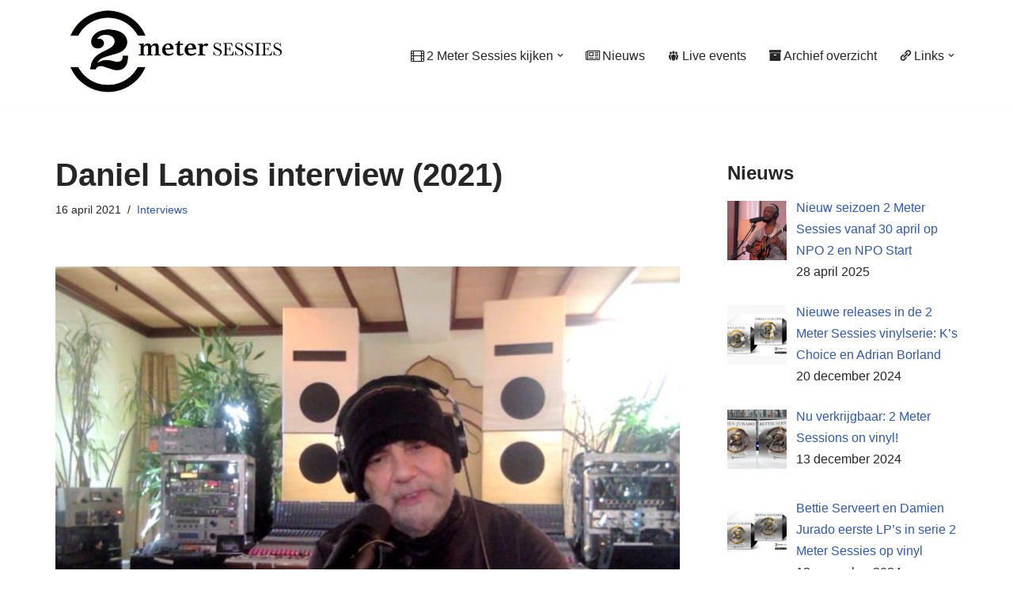

--- FILE ---
content_type: text/html; charset=UTF-8
request_url: https://www.2metersessies.nl/2021/04/video-item-met-daniel-lanois-over-nieuwe-album-heavy-sun-het-opnemen-van-harmonieen-en-werken-met-bob-dylan-en-u2/
body_size: 17176
content:
<!DOCTYPE html>
<html lang="nl-NL">

<head>
	
	<meta charset="UTF-8">
	<meta name="viewport" content="width=device-width, initial-scale=1, minimum-scale=1">
	<link rel="profile" href="http://gmpg.org/xfn/11">
		<meta name='robots' content='index, follow, max-image-preview:large, max-snippet:-1, max-video-preview:-1' />
	<style>img:is([sizes="auto" i], [sizes^="auto," i]) { contain-intrinsic-size: 3000px 1500px }</style>
	
<!-- Google Tag Manager for WordPress by gtm4wp.com -->
<script data-cfasync="false" data-pagespeed-no-defer>
	var gtm4wp_datalayer_name = "dataLayer";
	var dataLayer = dataLayer || [];
</script>
<!-- End Google Tag Manager for WordPress by gtm4wp.com -->
	<!-- This site is optimized with the Yoast SEO plugin v24.4 - https://yoast.com/wordpress/plugins/seo/ -->
	<title>Daniel Lanois interview (2021) - 2 Meter Sessies</title>
	<link rel="canonical" href="https://www.2metersessies.nl/2021/04/video-item-met-daniel-lanois-over-nieuwe-album-heavy-sun-het-opnemen-van-harmonieen-en-werken-met-bob-dylan-en-u2/" />
	<meta property="og:locale" content="nl_NL" />
	<meta property="og:type" content="article" />
	<meta property="og:title" content="Daniel Lanois interview (2021) - 2 Meter Sessies" />
	<meta property="og:description" content="De Canadese producer, gitarist, songwriter en zanger Daniel Lanois heeft indrukwekkende carrière. Of het nu gaat om het maken van ambient-platen met Brian Eno, het schrijven van rock-‘n-roll-geschiedenis met U2 en Peter Gabriel, Amerikaanse roots muziek met Bob Dylan en Emmylou Harris, het scoren van Oscarwinnende films en videogames, of het componeren van zijn eigen solo-muziek, Lanois lijkt zichzelf met een kameleon-achtig gemak elke drie of vier jaar opnieuw uit te vinden." />
	<meta property="og:url" content="https://www.2metersessies.nl/2021/04/video-item-met-daniel-lanois-over-nieuwe-album-heavy-sun-het-opnemen-van-harmonieen-en-werken-met-bob-dylan-en-u2/" />
	<meta property="og:site_name" content="2 Meter Sessies" />
	<meta property="article:publisher" content="https://www.facebook.com/2metersessies" />
	<meta property="article:published_time" content="2021-04-16T07:33:50+00:00" />
	<meta property="article:modified_time" content="2022-08-30T11:50:52+00:00" />
	<meta property="og:image" content="https://www.2metersessies.nl/wp-content/uploads/2021/04/lanois2.jpg" />
	<meta property="og:image:width" content="1920" />
	<meta property="og:image:height" content="1080" />
	<meta property="og:image:type" content="image/jpeg" />
	<meta name="author" content="Redactie" />
	<meta name="twitter:card" content="summary_large_image" />
	<meta name="twitter:creator" content="@2metersessies" />
	<meta name="twitter:site" content="@2metersessies" />
	<meta name="twitter:label1" content="Geschreven door" />
	<meta name="twitter:data1" content="Redactie" />
	<meta name="twitter:label2" content="Geschatte leestijd" />
	<meta name="twitter:data2" content="1 minuut" />
	<script type="application/ld+json" class="yoast-schema-graph">{"@context":"https://schema.org","@graph":[{"@type":"Article","@id":"https://www.2metersessies.nl/2021/04/video-item-met-daniel-lanois-over-nieuwe-album-heavy-sun-het-opnemen-van-harmonieen-en-werken-met-bob-dylan-en-u2/#article","isPartOf":{"@id":"https://www.2metersessies.nl/2021/04/video-item-met-daniel-lanois-over-nieuwe-album-heavy-sun-het-opnemen-van-harmonieen-en-werken-met-bob-dylan-en-u2/"},"author":{"name":"Redactie","@id":"https://www.2metersessies.nl/#/schema/person/92a2fc2f71ccb2c547e154d38aaec49c"},"headline":"Daniel Lanois interview (2021)","datePublished":"2021-04-16T07:33:50+00:00","dateModified":"2022-08-30T11:50:52+00:00","mainEntityOfPage":{"@id":"https://www.2metersessies.nl/2021/04/video-item-met-daniel-lanois-over-nieuwe-album-heavy-sun-het-opnemen-van-harmonieen-en-werken-met-bob-dylan-en-u2/"},"wordCount":228,"publisher":{"@id":"https://www.2metersessies.nl/#organization"},"image":{"@id":"https://www.2metersessies.nl/2021/04/video-item-met-daniel-lanois-over-nieuwe-album-heavy-sun-het-opnemen-van-harmonieen-en-werken-met-bob-dylan-en-u2/#primaryimage"},"thumbnailUrl":"https://www.2metersessies.nl/wp-content/uploads/2021/04/lanois2.jpg","keywords":["Daniel Lanois"],"articleSection":["Interviews"],"inLanguage":"nl-NL"},{"@type":"WebPage","@id":"https://www.2metersessies.nl/2021/04/video-item-met-daniel-lanois-over-nieuwe-album-heavy-sun-het-opnemen-van-harmonieen-en-werken-met-bob-dylan-en-u2/","url":"https://www.2metersessies.nl/2021/04/video-item-met-daniel-lanois-over-nieuwe-album-heavy-sun-het-opnemen-van-harmonieen-en-werken-met-bob-dylan-en-u2/","name":"Daniel Lanois interview (2021) - 2 Meter Sessies","isPartOf":{"@id":"https://www.2metersessies.nl/#website"},"primaryImageOfPage":{"@id":"https://www.2metersessies.nl/2021/04/video-item-met-daniel-lanois-over-nieuwe-album-heavy-sun-het-opnemen-van-harmonieen-en-werken-met-bob-dylan-en-u2/#primaryimage"},"image":{"@id":"https://www.2metersessies.nl/2021/04/video-item-met-daniel-lanois-over-nieuwe-album-heavy-sun-het-opnemen-van-harmonieen-en-werken-met-bob-dylan-en-u2/#primaryimage"},"thumbnailUrl":"https://www.2metersessies.nl/wp-content/uploads/2021/04/lanois2.jpg","datePublished":"2021-04-16T07:33:50+00:00","dateModified":"2022-08-30T11:50:52+00:00","inLanguage":"nl-NL","potentialAction":[{"@type":"ReadAction","target":["https://www.2metersessies.nl/2021/04/video-item-met-daniel-lanois-over-nieuwe-album-heavy-sun-het-opnemen-van-harmonieen-en-werken-met-bob-dylan-en-u2/"]}]},{"@type":"ImageObject","inLanguage":"nl-NL","@id":"https://www.2metersessies.nl/2021/04/video-item-met-daniel-lanois-over-nieuwe-album-heavy-sun-het-opnemen-van-harmonieen-en-werken-met-bob-dylan-en-u2/#primaryimage","url":"https://www.2metersessies.nl/wp-content/uploads/2021/04/lanois2.jpg","contentUrl":"https://www.2metersessies.nl/wp-content/uploads/2021/04/lanois2.jpg","width":1920,"height":1080},{"@type":"WebSite","@id":"https://www.2metersessies.nl/#website","url":"https://www.2metersessies.nl/","name":"2 Meter Sessies","description":"Muziekplatform sinds 1987","publisher":{"@id":"https://www.2metersessies.nl/#organization"},"potentialAction":[{"@type":"SearchAction","target":{"@type":"EntryPoint","urlTemplate":"https://www.2metersessies.nl/?s={search_term_string}"},"query-input":{"@type":"PropertyValueSpecification","valueRequired":true,"valueName":"search_term_string"}}],"inLanguage":"nl-NL"},{"@type":"Organization","@id":"https://www.2metersessies.nl/#organization","name":"2 Meter Sessies","url":"https://www.2metersessies.nl/","logo":{"@type":"ImageObject","inLanguage":"nl-NL","@id":"https://www.2metersessies.nl/#/schema/logo/image/","url":"https://www.2metersessies.nl/wp-content/uploads/2020/03/cropped-logo-groter.png","contentUrl":"https://www.2metersessies.nl/wp-content/uploads/2020/03/cropped-logo-groter.png","width":500,"height":205,"caption":"2 Meter Sessies"},"image":{"@id":"https://www.2metersessies.nl/#/schema/logo/image/"},"sameAs":["https://www.facebook.com/2metersessies","https://x.com/2metersessies","https://www.instagram.com/2metersessions/","https://www.youtube.com/user/2metersessies"]},{"@type":"Person","@id":"https://www.2metersessies.nl/#/schema/person/92a2fc2f71ccb2c547e154d38aaec49c","name":"Redactie"}]}</script>
	<!-- / Yoast SEO plugin. -->


<link rel='dns-prefetch' href='//maxcdn.bootstrapcdn.com' />
<link rel="alternate" type="application/rss+xml" title="2 Meter Sessies &raquo; feed" href="https://www.2metersessies.nl/feed/" />
<link rel="alternate" type="application/rss+xml" title="2 Meter Sessies &raquo; reacties feed" href="https://www.2metersessies.nl/comments/feed/" />
<script>
window._wpemojiSettings = {"baseUrl":"https:\/\/s.w.org\/images\/core\/emoji\/15.0.3\/72x72\/","ext":".png","svgUrl":"https:\/\/s.w.org\/images\/core\/emoji\/15.0.3\/svg\/","svgExt":".svg","source":{"concatemoji":"https:\/\/www.2metersessies.nl\/wp-includes\/js\/wp-emoji-release.min.js?ver=6.7.4"}};
/*! This file is auto-generated */
!function(i,n){var o,s,e;function c(e){try{var t={supportTests:e,timestamp:(new Date).valueOf()};sessionStorage.setItem(o,JSON.stringify(t))}catch(e){}}function p(e,t,n){e.clearRect(0,0,e.canvas.width,e.canvas.height),e.fillText(t,0,0);var t=new Uint32Array(e.getImageData(0,0,e.canvas.width,e.canvas.height).data),r=(e.clearRect(0,0,e.canvas.width,e.canvas.height),e.fillText(n,0,0),new Uint32Array(e.getImageData(0,0,e.canvas.width,e.canvas.height).data));return t.every(function(e,t){return e===r[t]})}function u(e,t,n){switch(t){case"flag":return n(e,"\ud83c\udff3\ufe0f\u200d\u26a7\ufe0f","\ud83c\udff3\ufe0f\u200b\u26a7\ufe0f")?!1:!n(e,"\ud83c\uddfa\ud83c\uddf3","\ud83c\uddfa\u200b\ud83c\uddf3")&&!n(e,"\ud83c\udff4\udb40\udc67\udb40\udc62\udb40\udc65\udb40\udc6e\udb40\udc67\udb40\udc7f","\ud83c\udff4\u200b\udb40\udc67\u200b\udb40\udc62\u200b\udb40\udc65\u200b\udb40\udc6e\u200b\udb40\udc67\u200b\udb40\udc7f");case"emoji":return!n(e,"\ud83d\udc26\u200d\u2b1b","\ud83d\udc26\u200b\u2b1b")}return!1}function f(e,t,n){var r="undefined"!=typeof WorkerGlobalScope&&self instanceof WorkerGlobalScope?new OffscreenCanvas(300,150):i.createElement("canvas"),a=r.getContext("2d",{willReadFrequently:!0}),o=(a.textBaseline="top",a.font="600 32px Arial",{});return e.forEach(function(e){o[e]=t(a,e,n)}),o}function t(e){var t=i.createElement("script");t.src=e,t.defer=!0,i.head.appendChild(t)}"undefined"!=typeof Promise&&(o="wpEmojiSettingsSupports",s=["flag","emoji"],n.supports={everything:!0,everythingExceptFlag:!0},e=new Promise(function(e){i.addEventListener("DOMContentLoaded",e,{once:!0})}),new Promise(function(t){var n=function(){try{var e=JSON.parse(sessionStorage.getItem(o));if("object"==typeof e&&"number"==typeof e.timestamp&&(new Date).valueOf()<e.timestamp+604800&&"object"==typeof e.supportTests)return e.supportTests}catch(e){}return null}();if(!n){if("undefined"!=typeof Worker&&"undefined"!=typeof OffscreenCanvas&&"undefined"!=typeof URL&&URL.createObjectURL&&"undefined"!=typeof Blob)try{var e="postMessage("+f.toString()+"("+[JSON.stringify(s),u.toString(),p.toString()].join(",")+"));",r=new Blob([e],{type:"text/javascript"}),a=new Worker(URL.createObjectURL(r),{name:"wpTestEmojiSupports"});return void(a.onmessage=function(e){c(n=e.data),a.terminate(),t(n)})}catch(e){}c(n=f(s,u,p))}t(n)}).then(function(e){for(var t in e)n.supports[t]=e[t],n.supports.everything=n.supports.everything&&n.supports[t],"flag"!==t&&(n.supports.everythingExceptFlag=n.supports.everythingExceptFlag&&n.supports[t]);n.supports.everythingExceptFlag=n.supports.everythingExceptFlag&&!n.supports.flag,n.DOMReady=!1,n.readyCallback=function(){n.DOMReady=!0}}).then(function(){return e}).then(function(){var e;n.supports.everything||(n.readyCallback(),(e=n.source||{}).concatemoji?t(e.concatemoji):e.wpemoji&&e.twemoji&&(t(e.twemoji),t(e.wpemoji)))}))}((window,document),window._wpemojiSettings);
</script>
<style id='wp-emoji-styles-inline-css'>

	img.wp-smiley, img.emoji {
		display: inline !important;
		border: none !important;
		box-shadow: none !important;
		height: 1em !important;
		width: 1em !important;
		margin: 0 0.07em !important;
		vertical-align: -0.1em !important;
		background: none !important;
		padding: 0 !important;
	}
</style>
<link rel='stylesheet' id='wp-block-library-css' href='https://www.2metersessies.nl/wp-includes/css/dist/block-library/style.min.css?ver=6.7.4' media='all' />
<style id='classic-theme-styles-inline-css'>
/*! This file is auto-generated */
.wp-block-button__link{color:#fff;background-color:#32373c;border-radius:9999px;box-shadow:none;text-decoration:none;padding:calc(.667em + 2px) calc(1.333em + 2px);font-size:1.125em}.wp-block-file__button{background:#32373c;color:#fff;text-decoration:none}
</style>
<style id='global-styles-inline-css'>
:root{--wp--preset--aspect-ratio--square: 1;--wp--preset--aspect-ratio--4-3: 4/3;--wp--preset--aspect-ratio--3-4: 3/4;--wp--preset--aspect-ratio--3-2: 3/2;--wp--preset--aspect-ratio--2-3: 2/3;--wp--preset--aspect-ratio--16-9: 16/9;--wp--preset--aspect-ratio--9-16: 9/16;--wp--preset--color--black: #000000;--wp--preset--color--cyan-bluish-gray: #abb8c3;--wp--preset--color--white: #ffffff;--wp--preset--color--pale-pink: #f78da7;--wp--preset--color--vivid-red: #cf2e2e;--wp--preset--color--luminous-vivid-orange: #ff6900;--wp--preset--color--luminous-vivid-amber: #fcb900;--wp--preset--color--light-green-cyan: #7bdcb5;--wp--preset--color--vivid-green-cyan: #00d084;--wp--preset--color--pale-cyan-blue: #8ed1fc;--wp--preset--color--vivid-cyan-blue: #0693e3;--wp--preset--color--vivid-purple: #9b51e0;--wp--preset--color--neve-link-color: var(--nv-primary-accent);--wp--preset--color--neve-link-hover-color: var(--nv-secondary-accent);--wp--preset--color--nv-site-bg: var(--nv-site-bg);--wp--preset--color--nv-light-bg: var(--nv-light-bg);--wp--preset--color--nv-dark-bg: var(--nv-dark-bg);--wp--preset--color--neve-text-color: var(--nv-text-color);--wp--preset--color--nv-text-dark-bg: var(--nv-text-dark-bg);--wp--preset--color--nv-c-1: var(--nv-c-1);--wp--preset--color--nv-c-2: var(--nv-c-2);--wp--preset--gradient--vivid-cyan-blue-to-vivid-purple: linear-gradient(135deg,rgba(6,147,227,1) 0%,rgb(155,81,224) 100%);--wp--preset--gradient--light-green-cyan-to-vivid-green-cyan: linear-gradient(135deg,rgb(122,220,180) 0%,rgb(0,208,130) 100%);--wp--preset--gradient--luminous-vivid-amber-to-luminous-vivid-orange: linear-gradient(135deg,rgba(252,185,0,1) 0%,rgba(255,105,0,1) 100%);--wp--preset--gradient--luminous-vivid-orange-to-vivid-red: linear-gradient(135deg,rgba(255,105,0,1) 0%,rgb(207,46,46) 100%);--wp--preset--gradient--very-light-gray-to-cyan-bluish-gray: linear-gradient(135deg,rgb(238,238,238) 0%,rgb(169,184,195) 100%);--wp--preset--gradient--cool-to-warm-spectrum: linear-gradient(135deg,rgb(74,234,220) 0%,rgb(151,120,209) 20%,rgb(207,42,186) 40%,rgb(238,44,130) 60%,rgb(251,105,98) 80%,rgb(254,248,76) 100%);--wp--preset--gradient--blush-light-purple: linear-gradient(135deg,rgb(255,206,236) 0%,rgb(152,150,240) 100%);--wp--preset--gradient--blush-bordeaux: linear-gradient(135deg,rgb(254,205,165) 0%,rgb(254,45,45) 50%,rgb(107,0,62) 100%);--wp--preset--gradient--luminous-dusk: linear-gradient(135deg,rgb(255,203,112) 0%,rgb(199,81,192) 50%,rgb(65,88,208) 100%);--wp--preset--gradient--pale-ocean: linear-gradient(135deg,rgb(255,245,203) 0%,rgb(182,227,212) 50%,rgb(51,167,181) 100%);--wp--preset--gradient--electric-grass: linear-gradient(135deg,rgb(202,248,128) 0%,rgb(113,206,126) 100%);--wp--preset--gradient--midnight: linear-gradient(135deg,rgb(2,3,129) 0%,rgb(40,116,252) 100%);--wp--preset--font-size--small: 13px;--wp--preset--font-size--medium: 20px;--wp--preset--font-size--large: 36px;--wp--preset--font-size--x-large: 42px;--wp--preset--spacing--20: 0.44rem;--wp--preset--spacing--30: 0.67rem;--wp--preset--spacing--40: 1rem;--wp--preset--spacing--50: 1.5rem;--wp--preset--spacing--60: 2.25rem;--wp--preset--spacing--70: 3.38rem;--wp--preset--spacing--80: 5.06rem;--wp--preset--shadow--natural: 6px 6px 9px rgba(0, 0, 0, 0.2);--wp--preset--shadow--deep: 12px 12px 50px rgba(0, 0, 0, 0.4);--wp--preset--shadow--sharp: 6px 6px 0px rgba(0, 0, 0, 0.2);--wp--preset--shadow--outlined: 6px 6px 0px -3px rgba(255, 255, 255, 1), 6px 6px rgba(0, 0, 0, 1);--wp--preset--shadow--crisp: 6px 6px 0px rgba(0, 0, 0, 1);}:where(.is-layout-flex){gap: 0.5em;}:where(.is-layout-grid){gap: 0.5em;}body .is-layout-flex{display: flex;}.is-layout-flex{flex-wrap: wrap;align-items: center;}.is-layout-flex > :is(*, div){margin: 0;}body .is-layout-grid{display: grid;}.is-layout-grid > :is(*, div){margin: 0;}:where(.wp-block-columns.is-layout-flex){gap: 2em;}:where(.wp-block-columns.is-layout-grid){gap: 2em;}:where(.wp-block-post-template.is-layout-flex){gap: 1.25em;}:where(.wp-block-post-template.is-layout-grid){gap: 1.25em;}.has-black-color{color: var(--wp--preset--color--black) !important;}.has-cyan-bluish-gray-color{color: var(--wp--preset--color--cyan-bluish-gray) !important;}.has-white-color{color: var(--wp--preset--color--white) !important;}.has-pale-pink-color{color: var(--wp--preset--color--pale-pink) !important;}.has-vivid-red-color{color: var(--wp--preset--color--vivid-red) !important;}.has-luminous-vivid-orange-color{color: var(--wp--preset--color--luminous-vivid-orange) !important;}.has-luminous-vivid-amber-color{color: var(--wp--preset--color--luminous-vivid-amber) !important;}.has-light-green-cyan-color{color: var(--wp--preset--color--light-green-cyan) !important;}.has-vivid-green-cyan-color{color: var(--wp--preset--color--vivid-green-cyan) !important;}.has-pale-cyan-blue-color{color: var(--wp--preset--color--pale-cyan-blue) !important;}.has-vivid-cyan-blue-color{color: var(--wp--preset--color--vivid-cyan-blue) !important;}.has-vivid-purple-color{color: var(--wp--preset--color--vivid-purple) !important;}.has-neve-link-color-color{color: var(--wp--preset--color--neve-link-color) !important;}.has-neve-link-hover-color-color{color: var(--wp--preset--color--neve-link-hover-color) !important;}.has-nv-site-bg-color{color: var(--wp--preset--color--nv-site-bg) !important;}.has-nv-light-bg-color{color: var(--wp--preset--color--nv-light-bg) !important;}.has-nv-dark-bg-color{color: var(--wp--preset--color--nv-dark-bg) !important;}.has-neve-text-color-color{color: var(--wp--preset--color--neve-text-color) !important;}.has-nv-text-dark-bg-color{color: var(--wp--preset--color--nv-text-dark-bg) !important;}.has-nv-c-1-color{color: var(--wp--preset--color--nv-c-1) !important;}.has-nv-c-2-color{color: var(--wp--preset--color--nv-c-2) !important;}.has-black-background-color{background-color: var(--wp--preset--color--black) !important;}.has-cyan-bluish-gray-background-color{background-color: var(--wp--preset--color--cyan-bluish-gray) !important;}.has-white-background-color{background-color: var(--wp--preset--color--white) !important;}.has-pale-pink-background-color{background-color: var(--wp--preset--color--pale-pink) !important;}.has-vivid-red-background-color{background-color: var(--wp--preset--color--vivid-red) !important;}.has-luminous-vivid-orange-background-color{background-color: var(--wp--preset--color--luminous-vivid-orange) !important;}.has-luminous-vivid-amber-background-color{background-color: var(--wp--preset--color--luminous-vivid-amber) !important;}.has-light-green-cyan-background-color{background-color: var(--wp--preset--color--light-green-cyan) !important;}.has-vivid-green-cyan-background-color{background-color: var(--wp--preset--color--vivid-green-cyan) !important;}.has-pale-cyan-blue-background-color{background-color: var(--wp--preset--color--pale-cyan-blue) !important;}.has-vivid-cyan-blue-background-color{background-color: var(--wp--preset--color--vivid-cyan-blue) !important;}.has-vivid-purple-background-color{background-color: var(--wp--preset--color--vivid-purple) !important;}.has-neve-link-color-background-color{background-color: var(--wp--preset--color--neve-link-color) !important;}.has-neve-link-hover-color-background-color{background-color: var(--wp--preset--color--neve-link-hover-color) !important;}.has-nv-site-bg-background-color{background-color: var(--wp--preset--color--nv-site-bg) !important;}.has-nv-light-bg-background-color{background-color: var(--wp--preset--color--nv-light-bg) !important;}.has-nv-dark-bg-background-color{background-color: var(--wp--preset--color--nv-dark-bg) !important;}.has-neve-text-color-background-color{background-color: var(--wp--preset--color--neve-text-color) !important;}.has-nv-text-dark-bg-background-color{background-color: var(--wp--preset--color--nv-text-dark-bg) !important;}.has-nv-c-1-background-color{background-color: var(--wp--preset--color--nv-c-1) !important;}.has-nv-c-2-background-color{background-color: var(--wp--preset--color--nv-c-2) !important;}.has-black-border-color{border-color: var(--wp--preset--color--black) !important;}.has-cyan-bluish-gray-border-color{border-color: var(--wp--preset--color--cyan-bluish-gray) !important;}.has-white-border-color{border-color: var(--wp--preset--color--white) !important;}.has-pale-pink-border-color{border-color: var(--wp--preset--color--pale-pink) !important;}.has-vivid-red-border-color{border-color: var(--wp--preset--color--vivid-red) !important;}.has-luminous-vivid-orange-border-color{border-color: var(--wp--preset--color--luminous-vivid-orange) !important;}.has-luminous-vivid-amber-border-color{border-color: var(--wp--preset--color--luminous-vivid-amber) !important;}.has-light-green-cyan-border-color{border-color: var(--wp--preset--color--light-green-cyan) !important;}.has-vivid-green-cyan-border-color{border-color: var(--wp--preset--color--vivid-green-cyan) !important;}.has-pale-cyan-blue-border-color{border-color: var(--wp--preset--color--pale-cyan-blue) !important;}.has-vivid-cyan-blue-border-color{border-color: var(--wp--preset--color--vivid-cyan-blue) !important;}.has-vivid-purple-border-color{border-color: var(--wp--preset--color--vivid-purple) !important;}.has-neve-link-color-border-color{border-color: var(--wp--preset--color--neve-link-color) !important;}.has-neve-link-hover-color-border-color{border-color: var(--wp--preset--color--neve-link-hover-color) !important;}.has-nv-site-bg-border-color{border-color: var(--wp--preset--color--nv-site-bg) !important;}.has-nv-light-bg-border-color{border-color: var(--wp--preset--color--nv-light-bg) !important;}.has-nv-dark-bg-border-color{border-color: var(--wp--preset--color--nv-dark-bg) !important;}.has-neve-text-color-border-color{border-color: var(--wp--preset--color--neve-text-color) !important;}.has-nv-text-dark-bg-border-color{border-color: var(--wp--preset--color--nv-text-dark-bg) !important;}.has-nv-c-1-border-color{border-color: var(--wp--preset--color--nv-c-1) !important;}.has-nv-c-2-border-color{border-color: var(--wp--preset--color--nv-c-2) !important;}.has-vivid-cyan-blue-to-vivid-purple-gradient-background{background: var(--wp--preset--gradient--vivid-cyan-blue-to-vivid-purple) !important;}.has-light-green-cyan-to-vivid-green-cyan-gradient-background{background: var(--wp--preset--gradient--light-green-cyan-to-vivid-green-cyan) !important;}.has-luminous-vivid-amber-to-luminous-vivid-orange-gradient-background{background: var(--wp--preset--gradient--luminous-vivid-amber-to-luminous-vivid-orange) !important;}.has-luminous-vivid-orange-to-vivid-red-gradient-background{background: var(--wp--preset--gradient--luminous-vivid-orange-to-vivid-red) !important;}.has-very-light-gray-to-cyan-bluish-gray-gradient-background{background: var(--wp--preset--gradient--very-light-gray-to-cyan-bluish-gray) !important;}.has-cool-to-warm-spectrum-gradient-background{background: var(--wp--preset--gradient--cool-to-warm-spectrum) !important;}.has-blush-light-purple-gradient-background{background: var(--wp--preset--gradient--blush-light-purple) !important;}.has-blush-bordeaux-gradient-background{background: var(--wp--preset--gradient--blush-bordeaux) !important;}.has-luminous-dusk-gradient-background{background: var(--wp--preset--gradient--luminous-dusk) !important;}.has-pale-ocean-gradient-background{background: var(--wp--preset--gradient--pale-ocean) !important;}.has-electric-grass-gradient-background{background: var(--wp--preset--gradient--electric-grass) !important;}.has-midnight-gradient-background{background: var(--wp--preset--gradient--midnight) !important;}.has-small-font-size{font-size: var(--wp--preset--font-size--small) !important;}.has-medium-font-size{font-size: var(--wp--preset--font-size--medium) !important;}.has-large-font-size{font-size: var(--wp--preset--font-size--large) !important;}.has-x-large-font-size{font-size: var(--wp--preset--font-size--x-large) !important;}
:where(.wp-block-post-template.is-layout-flex){gap: 1.25em;}:where(.wp-block-post-template.is-layout-grid){gap: 1.25em;}
:where(.wp-block-columns.is-layout-flex){gap: 2em;}:where(.wp-block-columns.is-layout-grid){gap: 2em;}
:root :where(.wp-block-pullquote){font-size: 1.5em;line-height: 1.6;}
</style>
<link rel='stylesheet' id='dashicons-css' href='https://www.2metersessies.nl/wp-includes/css/dashicons.min.css?ver=6.7.4' media='all' />
<link rel='stylesheet' id='obfx-module-pub-css-menu-pictogrammen-0-css' href='https://maxcdn.bootstrapcdn.com/font-awesome/4.7.0/css/font-awesome.min.css?ver=2.10.45' media='all' />
<link rel='stylesheet' id='obfx-module-pub-css-menu-pictogrammen-1-css' href='https://www.2metersessies.nl/wp-content/plugins/themeisle-companion/obfx_modules/menu-icons/css/public.css?ver=2.10.45' media='all' />
<link rel='stylesheet' id='neve-style-css' href='https://www.2metersessies.nl/wp-content/themes/neve/style-main-new.min.css?ver=3.8.16' media='all' />
<style id='neve-style-inline-css'>
.nv-meta-list li.meta:not(:last-child):after { content:"/" }.nv-meta-list .no-mobile{
			display:none;
		}.nv-meta-list li.last::after{
			content: ""!important;
		}@media (min-width: 769px) {
			.nv-meta-list .no-mobile {
				display: inline-block;
			}
			.nv-meta-list li.last:not(:last-child)::after {
		 		content: "/" !important;
			}
		}
 :root{ --container: 748px;--postwidth:100%; --primarybtnbg: var(--nv-primary-accent); --primarybtnhoverbg: var(--nv-primary-accent); --primarybtncolor: #fff; --secondarybtncolor: var(--nv-primary-accent); --primarybtnhovercolor: #fff; --secondarybtnhovercolor: var(--nv-primary-accent);--primarybtnborderradius:3px;--secondarybtnborderradius:3px;--secondarybtnborderwidth:3px;--btnpadding:13px 15px;--primarybtnpadding:13px 15px;--secondarybtnpadding:calc(13px - 3px) calc(15px - 3px); --bodyfontfamily: Arial,Helvetica,sans-serif; --bodyfontsize: 15px; --bodylineheight: 1.6; --bodyletterspacing: 0px; --bodyfontweight: 400; --h1fontsize: 36px; --h1fontweight: 700; --h1lineheight: 1.2; --h1letterspacing: 0px; --h1texttransform: none; --h2fontsize: 28px; --h2fontweight: 700; --h2lineheight: 1.3; --h2letterspacing: 0px; --h2texttransform: none; --h3fontsize: 24px; --h3fontweight: 700; --h3lineheight: 1.4; --h3letterspacing: 0px; --h3texttransform: none; --h4fontsize: 20px; --h4fontweight: 700; --h4lineheight: 1.6; --h4letterspacing: 0px; --h4texttransform: none; --h5fontsize: 16px; --h5fontweight: 700; --h5lineheight: 1.6; --h5letterspacing: 0px; --h5texttransform: none; --h6fontsize: 14px; --h6fontweight: 700; --h6lineheight: 1.6; --h6letterspacing: 0px; --h6texttransform: none;--formfieldborderwidth:2px;--formfieldborderradius:3px; --formfieldbgcolor: var(--nv-site-bg); --formfieldbordercolor: #dddddd; --formfieldcolor: var(--nv-text-color);--formfieldpadding:10px 12px; } .has-neve-button-color-color{ color: var(--nv-primary-accent)!important; } .has-neve-button-color-background-color{ background-color: var(--nv-primary-accent)!important; } .single-post-container .alignfull > [class*="__inner-container"], .single-post-container .alignwide > [class*="__inner-container"]{ max-width:718px } .nv-meta-list{ --avatarsize: 20px; } .single .nv-meta-list{ --avatarsize: 20px; } .nv-post-cover{ --height: 250px;--padding:40px 15px;--justify: flex-start; --textalign: left; --valign: center; } .nv-post-cover .nv-title-meta-wrap, .nv-page-title-wrap, .entry-header{ --textalign: left; } .nv-is-boxed.nv-title-meta-wrap{ --padding:40px 15px; --bgcolor: var(--nv-dark-bg); } .nv-overlay{ --opacity: 50; --blendmode: normal; } .nv-is-boxed.nv-comments-wrap{ --padding:20px; } .nv-is-boxed.comment-respond{ --padding:20px; } .single:not(.single-product), .page{ --c-vspace:0 0 0 0;; } .global-styled{ --bgcolor: var(--nv-site-bg); } .header-top{ --rowbcolor: var(--nv-light-bg); --color: var(--nv-text-color); --bgcolor: #f0f0f0; } .header-main{ --rowbcolor: var(--nv-light-bg); --color: var(--nv-text-color); --bgcolor: #ffffff; } .header-bottom{ --rowbcolor: var(--nv-light-bg); --color: var(--nv-text-color); --bgcolor: #ffffff; } .header-menu-sidebar-bg{ --justify: flex-start; --textalign: left;--flexg: 1;--wrapdropdownwidth: auto; --color: var(--nv-text-color); --bgcolor: #ffffff; } .header-menu-sidebar{ width: 360px; } .builder-item--logo{ --maxwidth: 120px; --fs: 24px;--padding:10px 0;--margin:0; --textalign: left;--justify: flex-start; } .builder-item--nav-icon,.header-menu-sidebar .close-sidebar-panel .navbar-toggle{ --borderradius:0; } .builder-item--nav-icon{ --label-margin:0 5px 0 0;;--padding:10px 15px;--margin:0; } .builder-item--primary-menu{ --hovercolor: var(--nv-secondary-accent); --hovertextcolor: var(--nv-text-color); --activecolor: var(--nv-primary-accent); --spacing: 20px; --height: 25px;--padding:0;--margin:0; --fontsize: 1em; --lineheight: 1.6; --letterspacing: 0px; --fontweight: 500; --texttransform: none; --iconsize: 1em; } .hfg-is-group.has-primary-menu .inherit-ff{ --inheritedfw: 500; } .footer-top-inner .row{ grid-template-columns:1fr 1fr 1fr; --valign: flex-start; } .footer-top{ --rowbcolor: var(--nv-light-bg); --color: var(--nv-text-color); --bgcolor: #ffffff; } .footer-main-inner .row{ grid-template-columns:1fr 1fr 1fr; --valign: flex-start; } .footer-main{ --rowbcolor: var(--nv-light-bg); --color: var(--nv-text-color); --bgcolor: var(--nv-site-bg); } .footer-bottom-inner .row{ grid-template-columns:1fr 1fr 1fr; --valign: flex-start; } .footer-bottom{ --rowbcolor: var(--nv-light-bg); --color: var(--nv-text-dark-bg); --bgcolor: #24292e; } @media(min-width: 576px){ :root{ --container: 992px;--postwidth:100%;--btnpadding:13px 15px;--primarybtnpadding:13px 15px;--secondarybtnpadding:calc(13px - 3px) calc(15px - 3px); --bodyfontsize: 16px; --bodylineheight: 1.6; --bodyletterspacing: 0px; --h1fontsize: 38px; --h1lineheight: 1.2; --h1letterspacing: 0px; --h2fontsize: 30px; --h2lineheight: 1.2; --h2letterspacing: 0px; --h3fontsize: 26px; --h3lineheight: 1.4; --h3letterspacing: 0px; --h4fontsize: 22px; --h4lineheight: 1.5; --h4letterspacing: 0px; --h5fontsize: 18px; --h5lineheight: 1.6; --h5letterspacing: 0px; --h6fontsize: 14px; --h6lineheight: 1.6; --h6letterspacing: 0px; } .single-post-container .alignfull > [class*="__inner-container"], .single-post-container .alignwide > [class*="__inner-container"]{ max-width:962px } .nv-meta-list{ --avatarsize: 20px; } .single .nv-meta-list{ --avatarsize: 20px; } .nv-post-cover{ --height: 320px;--padding:60px 30px;--justify: flex-start; --textalign: left; --valign: center; } .nv-post-cover .nv-title-meta-wrap, .nv-page-title-wrap, .entry-header{ --textalign: left; } .nv-is-boxed.nv-title-meta-wrap{ --padding:60px 30px; } .nv-is-boxed.nv-comments-wrap{ --padding:30px; } .nv-is-boxed.comment-respond{ --padding:30px; } .single:not(.single-product), .page{ --c-vspace:0 0 0 0;; } .header-menu-sidebar-bg{ --justify: flex-start; --textalign: left;--flexg: 1;--wrapdropdownwidth: auto; } .header-menu-sidebar{ width: 360px; } .builder-item--logo{ --maxwidth: 120px; --fs: 24px;--padding:10px 0;--margin:0; --textalign: left;--justify: flex-start; } .builder-item--nav-icon{ --label-margin:0 5px 0 0;;--padding:10px 15px;--margin:0; } .builder-item--primary-menu{ --spacing: 20px; --height: 25px;--padding:0;--margin:0; --fontsize: 1em; --lineheight: 1.6; --letterspacing: 0px; --iconsize: 1em; } }@media(min-width: 960px){ :root{ --container: 1170px;--postwidth:100%;--btnpadding:13px 15px;--primarybtnpadding:13px 15px;--secondarybtnpadding:calc(13px - 3px) calc(15px - 3px); --bodyfontsize: 16px; --bodylineheight: 1.7; --bodyletterspacing: 0px; --h1fontsize: 40px; --h1lineheight: 1.1; --h1letterspacing: 0px; --h2fontsize: 32px; --h2lineheight: 1.2; --h2letterspacing: 0px; --h3fontsize: 28px; --h3lineheight: 1.4; --h3letterspacing: 0px; --h4fontsize: 24px; --h4lineheight: 1.5; --h4letterspacing: 0px; --h5fontsize: 20px; --h5lineheight: 1.6; --h5letterspacing: 0px; --h6fontsize: 16px; --h6lineheight: 1.6; --h6letterspacing: 0px; } body:not(.single):not(.archive):not(.blog):not(.search):not(.error404) .neve-main > .container .col, body.post-type-archive-course .neve-main > .container .col, body.post-type-archive-llms_membership .neve-main > .container .col{ max-width: 100%; } body:not(.single):not(.archive):not(.blog):not(.search):not(.error404) .nv-sidebar-wrap, body.post-type-archive-course .nv-sidebar-wrap, body.post-type-archive-llms_membership .nv-sidebar-wrap{ max-width: 0%; } .neve-main > .archive-container .nv-index-posts.col{ max-width: 100%; } .neve-main > .archive-container .nv-sidebar-wrap{ max-width: 0%; } .neve-main > .single-post-container .nv-single-post-wrap.col{ max-width: 70%; } .single-post-container .alignfull > [class*="__inner-container"], .single-post-container .alignwide > [class*="__inner-container"]{ max-width:789px } .container-fluid.single-post-container .alignfull > [class*="__inner-container"], .container-fluid.single-post-container .alignwide > [class*="__inner-container"]{ max-width:calc(70% + 15px) } .neve-main > .single-post-container .nv-sidebar-wrap{ max-width: 30%; } .nv-meta-list{ --avatarsize: 20px; } .single .nv-meta-list{ --avatarsize: 20px; } .nv-post-cover{ --height: 400px;--padding:60px 40px;--justify: flex-start; --textalign: left; --valign: center; } .nv-post-cover .nv-title-meta-wrap, .nv-page-title-wrap, .entry-header{ --textalign: left; } .nv-is-boxed.nv-title-meta-wrap{ --padding:60px 40px; } .nv-is-boxed.nv-comments-wrap{ --padding:40px; } .nv-is-boxed.comment-respond{ --padding:40px; } .single:not(.single-product), .page{ --c-vspace:0 0 0 0;; } .header-menu-sidebar-bg{ --justify: flex-start; --textalign: left;--flexg: 1;--wrapdropdownwidth: auto; } .header-menu-sidebar{ width: 360px; } .builder-item--logo{ --maxwidth: 276px; --fs: 24px;--padding:0 01px 10px 0;;--margin:0; --textalign: left;--justify: flex-start; } .builder-item--nav-icon{ --label-margin:0 5px 0 0;;--padding:10px 15px;--margin:0; } .builder-item--primary-menu{ --spacing: 20px; --height: 25px;--padding:0;--margin:0; --fontsize: 1em; --lineheight: 1.6; --letterspacing: 0px; --iconsize: 1em; } }.nv-content-wrap .elementor a:not(.button):not(.wp-block-file__button){ text-decoration: none; }:root{--nv-primary-accent:#2f5aae;--nv-secondary-accent:#2f5aae;--nv-site-bg:#ffffff;--nv-light-bg:#f4f5f7;--nv-dark-bg:#121212;--nv-text-color:#272626;--nv-text-dark-bg:#ffffff;--nv-c-1:#9463ae;--nv-c-2:#be574b;--nv-fallback-ff:Arial, Helvetica, sans-serif;}
:root{--e-global-color-nvprimaryaccent:#2f5aae;--e-global-color-nvsecondaryaccent:#2f5aae;--e-global-color-nvsitebg:#ffffff;--e-global-color-nvlightbg:#f4f5f7;--e-global-color-nvdarkbg:#121212;--e-global-color-nvtextcolor:#272626;--e-global-color-nvtextdarkbg:#ffffff;--e-global-color-nvc1:#9463ae;--e-global-color-nvc2:#be574b;}
</style>
<link rel='stylesheet' id='recent-posts-widget-with-thumbnails-public-style-css' href='https://www.2metersessies.nl/wp-content/plugins/recent-posts-widget-with-thumbnails/public.css?ver=7.1.1' media='all' />
<link rel='stylesheet' id='tablepress-default-css' href='https://www.2metersessies.nl/wp-content/plugins/tablepress/css/build/default.css?ver=3.0.3' media='all' />
<link rel='stylesheet' id='__EPYT__style-css' href='https://www.2metersessies.nl/wp-content/plugins/youtube-embed-plus/styles/ytprefs.min.css?ver=14.2.1.3' media='all' />
<style id='__EPYT__style-inline-css'>

                .epyt-gallery-thumb {
                        width: 33.333%;
                }
                
                         @media (min-width:0px) and (max-width: 767px) {
                            .epyt-gallery-rowbreak {
                                display: none;
                            }
                            .epyt-gallery-allthumbs[class*="epyt-cols"] .epyt-gallery-thumb {
                                width: 100% !important;
                            }
                          }
</style>
<script src="https://www.2metersessies.nl/wp-includes/js/jquery/jquery.min.js?ver=3.7.1" id="jquery-core-js"></script>
<script src="https://www.2metersessies.nl/wp-includes/js/jquery/jquery-migrate.min.js?ver=3.4.1" id="jquery-migrate-js"></script>
<script id="__ytprefs__-js-extra">
var _EPYT_ = {"ajaxurl":"https:\/\/www.2metersessies.nl\/wp-admin\/admin-ajax.php","security":"3db2052d1d","gallery_scrolloffset":"20","eppathtoscripts":"https:\/\/www.2metersessies.nl\/wp-content\/plugins\/youtube-embed-plus\/scripts\/","eppath":"https:\/\/www.2metersessies.nl\/wp-content\/plugins\/youtube-embed-plus\/","epresponsiveselector":"[\"iframe.__youtube_prefs__\",\"iframe[src*='youtube.com']\",\"iframe[src*='youtube-nocookie.com']\",\"iframe[data-ep-src*='youtube.com']\",\"iframe[data-ep-src*='youtube-nocookie.com']\",\"iframe[data-ep-gallerysrc*='youtube.com']\"]","epdovol":"1","version":"14.2.1.3","evselector":"iframe.__youtube_prefs__[src], iframe[src*=\"youtube.com\/embed\/\"], iframe[src*=\"youtube-nocookie.com\/embed\/\"]","ajax_compat":"","maxres_facade":"eager","ytapi_load":"light","pause_others":"","stopMobileBuffer":"1","facade_mode":"1","not_live_on_channel":"","vi_active":"","vi_js_posttypes":[]};
</script>
<script src="https://www.2metersessies.nl/wp-content/plugins/youtube-embed-plus/scripts/ytprefs.min.js?ver=14.2.1.3" id="__ytprefs__-js"></script>
<link rel="https://api.w.org/" href="https://www.2metersessies.nl/wp-json/" /><link rel="alternate" title="JSON" type="application/json" href="https://www.2metersessies.nl/wp-json/wp/v2/posts/20312" /><link rel="EditURI" type="application/rsd+xml" title="RSD" href="https://www.2metersessies.nl/xmlrpc.php?rsd" />
<meta name="generator" content="WordPress 6.7.4" />
<link rel='shortlink' href='https://www.2metersessies.nl/?p=20312' />
<link rel="alternate" title="oEmbed (JSON)" type="application/json+oembed" href="https://www.2metersessies.nl/wp-json/oembed/1.0/embed?url=https%3A%2F%2Fwww.2metersessies.nl%2F2021%2F04%2Fvideo-item-met-daniel-lanois-over-nieuwe-album-heavy-sun-het-opnemen-van-harmonieen-en-werken-met-bob-dylan-en-u2%2F" />
<link rel="alternate" title="oEmbed (XML)" type="text/xml+oembed" href="https://www.2metersessies.nl/wp-json/oembed/1.0/embed?url=https%3A%2F%2Fwww.2metersessies.nl%2F2021%2F04%2Fvideo-item-met-daniel-lanois-over-nieuwe-album-heavy-sun-het-opnemen-van-harmonieen-en-werken-met-bob-dylan-en-u2%2F&#038;format=xml" />
<!-- Plaats je scripts hier --><!-- WP Favicon -->
<link rel="shortcut icon" href="https://www.2metersessies.nl/favicon.ico" type="image/x-icon" />
<link rel="icon"          href="https://www.2metersessies.nl/favicon.gif" type="image/gif"    />
<!-- /WP Favicon -->

<!-- Google Tag Manager for WordPress by gtm4wp.com -->
<!-- GTM Container placement set to automatic -->
<script data-cfasync="false" data-pagespeed-no-defer type="text/javascript">
	var dataLayer_content = {"pagePostType":"post","pagePostType2":"single-post","pageCategory":["interviews"],"pageAttributes":["daniel-lanois"],"pagePostAuthor":"Redactie"};
	dataLayer.push( dataLayer_content );
</script>
<script data-cfasync="false">
(function(w,d,s,l,i){w[l]=w[l]||[];w[l].push({'gtm.start':
new Date().getTime(),event:'gtm.js'});var f=d.getElementsByTagName(s)[0],
j=d.createElement(s),dl=l!='dataLayer'?'&l='+l:'';j.async=true;j.src=
'//www.googletagmanager.com/gtm.js?id='+i+dl;f.parentNode.insertBefore(j,f);
})(window,document,'script','dataLayer','GTM-55V4GDP');
</script>
<!-- End Google Tag Manager for WordPress by gtm4wp.com --><!-- Analytics by WP Statistics - https://wp-statistics.com -->
<meta name="generator" content="Elementor 3.27.5; features: additional_custom_breakpoints; settings: css_print_method-external, google_font-enabled, font_display-auto">
			<style>
				.e-con.e-parent:nth-of-type(n+4):not(.e-lazyloaded):not(.e-no-lazyload),
				.e-con.e-parent:nth-of-type(n+4):not(.e-lazyloaded):not(.e-no-lazyload) * {
					background-image: none !important;
				}
				@media screen and (max-height: 1024px) {
					.e-con.e-parent:nth-of-type(n+3):not(.e-lazyloaded):not(.e-no-lazyload),
					.e-con.e-parent:nth-of-type(n+3):not(.e-lazyloaded):not(.e-no-lazyload) * {
						background-image: none !important;
					}
				}
				@media screen and (max-height: 640px) {
					.e-con.e-parent:nth-of-type(n+2):not(.e-lazyloaded):not(.e-no-lazyload),
					.e-con.e-parent:nth-of-type(n+2):not(.e-lazyloaded):not(.e-no-lazyload) * {
						background-image: none !important;
					}
				}
			</style>
			
	</head>

<body  class="post-template-default single single-post postid-20312 single-format-standard wp-custom-logo  nv-blog-default nv-sidebar-right menu_sidebar_slide_left elementor-default elementor-kit-18290" id="neve_body"  >

<!-- GTM Container placement set to automatic -->
<!-- Google Tag Manager (noscript) -->
				<noscript><iframe src="https://www.googletagmanager.com/ns.html?id=GTM-55V4GDP" height="0" width="0" style="display:none;visibility:hidden" aria-hidden="true"></iframe></noscript>
<!-- End Google Tag Manager (noscript) --><div class="wrapper">
	
	<header class="header"  >
		<a class="neve-skip-link show-on-focus" href="#content" >
			Ga naar de inhoud		</a>
		<div id="header-grid"  class="hfg_header site-header">
	
<nav class="header--row header-main hide-on-mobile hide-on-tablet layout-full-contained nv-navbar header--row"
	data-row-id="main" data-show-on="desktop">

	<div
		class="header--row-inner header-main-inner">
		<div class="container">
			<div
				class="row row--wrapper"
				data-section="hfg_header_layout_main" >
				<div class="hfg-slot left"><div class="builder-item desktop-left"><div class="item--inner builder-item--logo"
		data-section="title_tagline"
		data-item-id="logo">
	
<div class="site-logo">
	<a class="brand" href="https://www.2metersessies.nl/" title="&larr; 2 Meter Sessies"
			aria-label="2 Meter Sessies Muziekplatform sinds 1987" rel="home"><div class="title-with-logo"><div class="nv-title-tagline-wrap"></div><img fetchpriority="high" width="500" height="205" src="https://www.2metersessies.nl/wp-content/uploads/2020/03/cropped-logo-groter.png" class="neve-site-logo skip-lazy" alt="" data-variant="logo" decoding="async" /></div></a></div>
	</div>

</div></div><div class="hfg-slot right"><div class="builder-item has-nav"><div class="item--inner builder-item--primary-menu has_menu"
		data-section="header_menu_primary"
		data-item-id="primary-menu">
	<div class="nv-nav-wrap">
	<div role="navigation" class="nav-menu-primary"
			aria-label="Primair menu">

		<ul id="nv-primary-navigation-main" class="primary-menu-ul nav-ul menu-desktop"><li id="menu-item-22720" class="menu-item menu-item-type-post_type menu-item-object-page menu-item-has-children menu-item-22720"><div class="wrap"><a href="https://www.2metersessies.nl/sessies-bekijken/"><span class="menu-item-title-wrap dd-title"><i class="obfx-menu-icon fa fa-film"></i>2 Meter Sessies kijken</span></a><div role="button" aria-pressed="false" aria-label="Open submenu" tabindex="0" class="caret-wrap caret 1" style="margin-left:5px;"><span class="caret"><svg fill="currentColor" aria-label="Dropdown" xmlns="http://www.w3.org/2000/svg" viewBox="0 0 448 512"><path d="M207.029 381.476L12.686 187.132c-9.373-9.373-9.373-24.569 0-33.941l22.667-22.667c9.357-9.357 24.522-9.375 33.901-.04L224 284.505l154.745-154.021c9.379-9.335 24.544-9.317 33.901.04l22.667 22.667c9.373 9.373 9.373 24.569 0 33.941L240.971 381.476c-9.373 9.372-24.569 9.372-33.942 0z"/></svg></span></div></div>
<ul class="sub-menu">
	<li id="menu-item-21662" class="menu-item menu-item-type-post_type menu-item-object-page menu-item-21662"><div class="wrap"><a href="https://www.2metersessies.nl/sessies-bekijken/">Nieuwe sessies</a></div></li>
	<li id="menu-item-21661" class="menu-item menu-item-type-post_type menu-item-object-page menu-item-21661"><div class="wrap"><a href="https://www.2metersessies.nl/archiefsessies/">Archiefsessies</a></div></li>
	<li id="menu-item-22722" class="menu-item menu-item-type-post_type menu-item-object-page menu-item-22722"><div class="wrap"><a href="https://www.2metersessies.nl/interviews/">Interviews</a></div></li>
	<li id="menu-item-22721" class="menu-item menu-item-type-post_type menu-item-object-page menu-item-22721"><div class="wrap"><a href="https://www.2metersessies.nl/beeldverhalen-mini-docs/">Mini-docs over sessies</a></div></li>
	<li id="menu-item-22723" class="menu-item menu-item-type-custom menu-item-object-custom menu-item-22723"><div class="wrap"><a href="https://www.youtube.com/channel/UCQVjF5myESp1ZUENwBz4CMQ">2 Meter Sessies op Youtube</a></div></li>
</ul>
</li>
<li id="menu-item-22428" class="menu-item menu-item-type-taxonomy menu-item-object-category current-post-ancestor menu-item-22428"><div class="wrap"><a href="https://www.2metersessies.nl/category/overzicht/"><i class="obfx-menu-icon fa fa-newspaper-o"></i>Nieuws</a></div></li>
<li id="menu-item-22454" class="menu-item menu-item-type-taxonomy menu-item-object-category menu-item-22454"><div class="wrap"><a href="https://www.2metersessies.nl/category/overzicht/live/"><i class="obfx-menu-icon dashicons dashicons-groups"></i>Live events</a></div></li>
<li id="menu-item-20011" class="menu-item menu-item-type-post_type menu-item-object-page menu-item-20011"><div class="wrap"><a href="https://www.2metersessies.nl/archief/"><i class="obfx-menu-icon fa fa-archive"></i>Archief overzicht</a></div></li>
<li id="menu-item-18464" class="menu-item menu-item-type-custom menu-item-object-custom menu-item-has-children menu-item-18464"><div class="wrap"><a href="https://www.facebook.com/2metersessies"><span class="menu-item-title-wrap dd-title"><i class="obfx-menu-icon dashicons dashicons-admin-links"></i>Links</span></a><div role="button" aria-pressed="false" aria-label="Open submenu" tabindex="0" class="caret-wrap caret 10" style="margin-left:5px;"><span class="caret"><svg fill="currentColor" aria-label="Dropdown" xmlns="http://www.w3.org/2000/svg" viewBox="0 0 448 512"><path d="M207.029 381.476L12.686 187.132c-9.373-9.373-9.373-24.569 0-33.941l22.667-22.667c9.357-9.357 24.522-9.375 33.901-.04L224 284.505l154.745-154.021c9.379-9.335 24.544-9.317 33.901.04l22.667 22.667c9.373 9.373 9.373 24.569 0 33.941L240.971 381.476c-9.373 9.372-24.569 9.372-33.942 0z"/></svg></span></div></div>
<ul class="sub-menu">
	<li id="menu-item-19554" class="menu-item menu-item-type-custom menu-item-object-custom menu-item-19554"><div class="wrap"><a href="https://www.youtube.com/2metersessies"><i class="obfx-menu-icon fa fa-youtube-play"></i>Youtube</a></div></li>
	<li id="menu-item-20949" class="menu-item menu-item-type-custom menu-item-object-custom menu-item-20949"><div class="wrap"><a href="https://www.facebook.com/2metersessies"><i class="obfx-menu-icon dashicons dashicons-facebook"></i>Facebook</a></div></li>
	<li id="menu-item-19539" class="menu-item menu-item-type-custom menu-item-object-custom menu-item-19539"><div class="wrap"><a href="https://www.instagram.com/2metersessions"><i class="obfx-menu-icon fa fa-instagram"></i>Instagram</a></div></li>
	<li id="menu-item-18465" class="menu-item menu-item-type-custom menu-item-object-custom menu-item-18465"><div class="wrap"><a href="https://www.twitter.com/2metersessies"><i class="obfx-menu-icon dashicons dashicons-twitter"></i>Twitter</a></div></li>
	<li id="menu-item-19953" class="menu-item menu-item-type-taxonomy menu-item-object-category menu-item-19953"><div class="wrap"><a href="https://www.2metersessies.nl/category/overzicht/streaming/">Spotify</a></div></li>
</ul>
</li>
</ul>	</div>
</div>

	</div>

</div></div>							</div>
		</div>
	</div>
</nav>


<nav class="header--row header-main hide-on-desktop layout-full-contained nv-navbar header--row"
	data-row-id="main" data-show-on="mobile">

	<div
		class="header--row-inner header-main-inner">
		<div class="container">
			<div
				class="row row--wrapper"
				data-section="hfg_header_layout_main" >
				<div class="hfg-slot left"><div class="builder-item tablet-left mobile-left"><div class="item--inner builder-item--logo"
		data-section="title_tagline"
		data-item-id="logo">
	
<div class="site-logo">
	<a class="brand" href="https://www.2metersessies.nl/" title="&larr; 2 Meter Sessies"
			aria-label="2 Meter Sessies Muziekplatform sinds 1987" rel="home"><div class="title-with-logo"><div class="nv-title-tagline-wrap"></div><img fetchpriority="high" width="500" height="205" src="https://www.2metersessies.nl/wp-content/uploads/2020/03/cropped-logo-groter.png" class="neve-site-logo skip-lazy" alt="" data-variant="logo" decoding="async" /></div></a></div>
	</div>

</div></div><div class="hfg-slot right"><div class="builder-item tablet-left mobile-left"><div class="item--inner builder-item--nav-icon"
		data-section="header_menu_icon"
		data-item-id="nav-icon">
	<div class="menu-mobile-toggle item-button navbar-toggle-wrapper">
	<button type="button" class=" navbar-toggle"
			value="Navigatie Menu"
					aria-label="Navigatie Menu "
			aria-expanded="false" onclick="if('undefined' !== typeof toggleAriaClick ) { toggleAriaClick() }">
					<span class="bars">
				<span class="icon-bar"></span>
				<span class="icon-bar"></span>
				<span class="icon-bar"></span>
			</span>
					<span class="screen-reader-text">Navigatie Menu</span>
	</button>
</div> <!--.navbar-toggle-wrapper-->


	</div>

</div></div>							</div>
		</div>
	</div>
</nav>

<div
		id="header-menu-sidebar" class="header-menu-sidebar tcb menu-sidebar-panel slide_left hfg-pe"
		data-row-id="sidebar">
	<div id="header-menu-sidebar-bg" class="header-menu-sidebar-bg">
				<div class="close-sidebar-panel navbar-toggle-wrapper">
			<button type="button" class="hamburger is-active  navbar-toggle active" 					value="Navigatie Menu"
					aria-label="Navigatie Menu "
					aria-expanded="false" onclick="if('undefined' !== typeof toggleAriaClick ) { toggleAriaClick() }">
								<span class="bars">
						<span class="icon-bar"></span>
						<span class="icon-bar"></span>
						<span class="icon-bar"></span>
					</span>
								<span class="screen-reader-text">
			Navigatie Menu					</span>
			</button>
		</div>
					<div id="header-menu-sidebar-inner" class="header-menu-sidebar-inner tcb ">
						<div class="builder-item has-nav"><div class="item--inner builder-item--primary-menu has_menu"
		data-section="header_menu_primary"
		data-item-id="primary-menu">
	<div class="nv-nav-wrap">
	<div role="navigation" class="nav-menu-primary"
			aria-label="Primair menu">

		<ul id="nv-primary-navigation-sidebar" class="primary-menu-ul nav-ul menu-mobile"><li class="menu-item menu-item-type-post_type menu-item-object-page menu-item-has-children menu-item-22720"><div class="wrap"><a href="https://www.2metersessies.nl/sessies-bekijken/"><span class="menu-item-title-wrap dd-title"><i class="obfx-menu-icon fa fa-film"></i>2 Meter Sessies kijken</span></a><button tabindex="0" type="button" class="caret-wrap navbar-toggle 1 " style="margin-left:5px;"  aria-label="Toggle 2 Meter Sessies kijken"><span class="caret"><svg fill="currentColor" aria-label="Dropdown" xmlns="http://www.w3.org/2000/svg" viewBox="0 0 448 512"><path d="M207.029 381.476L12.686 187.132c-9.373-9.373-9.373-24.569 0-33.941l22.667-22.667c9.357-9.357 24.522-9.375 33.901-.04L224 284.505l154.745-154.021c9.379-9.335 24.544-9.317 33.901.04l22.667 22.667c9.373 9.373 9.373 24.569 0 33.941L240.971 381.476c-9.373 9.372-24.569 9.372-33.942 0z"/></svg></span></button></div>
<ul class="sub-menu">
	<li class="menu-item menu-item-type-post_type menu-item-object-page menu-item-21662"><div class="wrap"><a href="https://www.2metersessies.nl/sessies-bekijken/">Nieuwe sessies</a></div></li>
	<li class="menu-item menu-item-type-post_type menu-item-object-page menu-item-21661"><div class="wrap"><a href="https://www.2metersessies.nl/archiefsessies/">Archiefsessies</a></div></li>
	<li class="menu-item menu-item-type-post_type menu-item-object-page menu-item-22722"><div class="wrap"><a href="https://www.2metersessies.nl/interviews/">Interviews</a></div></li>
	<li class="menu-item menu-item-type-post_type menu-item-object-page menu-item-22721"><div class="wrap"><a href="https://www.2metersessies.nl/beeldverhalen-mini-docs/">Mini-docs over sessies</a></div></li>
	<li class="menu-item menu-item-type-custom menu-item-object-custom menu-item-22723"><div class="wrap"><a href="https://www.youtube.com/channel/UCQVjF5myESp1ZUENwBz4CMQ">2 Meter Sessies op Youtube</a></div></li>
</ul>
</li>
<li class="menu-item menu-item-type-taxonomy menu-item-object-category current-post-ancestor menu-item-22428"><div class="wrap"><a href="https://www.2metersessies.nl/category/overzicht/"><i class="obfx-menu-icon fa fa-newspaper-o"></i>Nieuws</a></div></li>
<li class="menu-item menu-item-type-taxonomy menu-item-object-category menu-item-22454"><div class="wrap"><a href="https://www.2metersessies.nl/category/overzicht/live/"><i class="obfx-menu-icon dashicons dashicons-groups"></i>Live events</a></div></li>
<li class="menu-item menu-item-type-post_type menu-item-object-page menu-item-20011"><div class="wrap"><a href="https://www.2metersessies.nl/archief/"><i class="obfx-menu-icon fa fa-archive"></i>Archief overzicht</a></div></li>
<li class="menu-item menu-item-type-custom menu-item-object-custom menu-item-has-children menu-item-18464"><div class="wrap"><a href="https://www.facebook.com/2metersessies"><span class="menu-item-title-wrap dd-title"><i class="obfx-menu-icon dashicons dashicons-admin-links"></i>Links</span></a><button tabindex="0" type="button" class="caret-wrap navbar-toggle 10 " style="margin-left:5px;"  aria-label="Toggle Links"><span class="caret"><svg fill="currentColor" aria-label="Dropdown" xmlns="http://www.w3.org/2000/svg" viewBox="0 0 448 512"><path d="M207.029 381.476L12.686 187.132c-9.373-9.373-9.373-24.569 0-33.941l22.667-22.667c9.357-9.357 24.522-9.375 33.901-.04L224 284.505l154.745-154.021c9.379-9.335 24.544-9.317 33.901.04l22.667 22.667c9.373 9.373 9.373 24.569 0 33.941L240.971 381.476c-9.373 9.372-24.569 9.372-33.942 0z"/></svg></span></button></div>
<ul class="sub-menu">
	<li class="menu-item menu-item-type-custom menu-item-object-custom menu-item-19554"><div class="wrap"><a href="https://www.youtube.com/2metersessies"><i class="obfx-menu-icon fa fa-youtube-play"></i>Youtube</a></div></li>
	<li class="menu-item menu-item-type-custom menu-item-object-custom menu-item-20949"><div class="wrap"><a href="https://www.facebook.com/2metersessies"><i class="obfx-menu-icon dashicons dashicons-facebook"></i>Facebook</a></div></li>
	<li class="menu-item menu-item-type-custom menu-item-object-custom menu-item-19539"><div class="wrap"><a href="https://www.instagram.com/2metersessions"><i class="obfx-menu-icon fa fa-instagram"></i>Instagram</a></div></li>
	<li class="menu-item menu-item-type-custom menu-item-object-custom menu-item-18465"><div class="wrap"><a href="https://www.twitter.com/2metersessies"><i class="obfx-menu-icon dashicons dashicons-twitter"></i>Twitter</a></div></li>
	<li class="menu-item menu-item-type-taxonomy menu-item-object-category menu-item-19953"><div class="wrap"><a href="https://www.2metersessies.nl/category/overzicht/streaming/">Spotify</a></div></li>
</ul>
</li>
</ul>	</div>
</div>

	</div>

</div>					</div>
	</div>
</div>
<div class="header-menu-sidebar-overlay hfg-ov hfg-pe" onclick="if('undefined' !== typeof toggleAriaClick ) { toggleAriaClick() }"></div>
</div>
	</header>

	<style>.is-menu-sidebar .header-menu-sidebar { visibility: visible; }.is-menu-sidebar.menu_sidebar_slide_left .header-menu-sidebar { transform: translate3d(0, 0, 0); left: 0; }.is-menu-sidebar.menu_sidebar_slide_right .header-menu-sidebar { transform: translate3d(0, 0, 0); right: 0; }.is-menu-sidebar.menu_sidebar_pull_right .header-menu-sidebar, .is-menu-sidebar.menu_sidebar_pull_left .header-menu-sidebar { transform: translateX(0); }.is-menu-sidebar.menu_sidebar_dropdown .header-menu-sidebar { height: auto; }.is-menu-sidebar.menu_sidebar_dropdown .header-menu-sidebar-inner { max-height: 400px; padding: 20px 0; }.is-menu-sidebar.menu_sidebar_full_canvas .header-menu-sidebar { opacity: 1; }.header-menu-sidebar .menu-item-nav-search:not(.floating) { pointer-events: none; }.header-menu-sidebar .menu-item-nav-search .is-menu-sidebar { pointer-events: unset; }.nav-ul li:focus-within .wrap.active + .sub-menu { opacity: 1; visibility: visible; }.nav-ul li.neve-mega-menu:focus-within .wrap.active + .sub-menu { display: grid; }.nav-ul li > .wrap { display: flex; align-items: center; position: relative; padding: 0 4px; }.nav-ul:not(.menu-mobile):not(.neve-mega-menu) > li > .wrap > a { padding-top: 1px }</style><style>.header-menu-sidebar .nav-ul li .wrap { padding: 0 4px; }.header-menu-sidebar .nav-ul li .wrap a { flex-grow: 1; display: flex; }.header-menu-sidebar .nav-ul li .wrap a .dd-title { width: var(--wrapdropdownwidth); }.header-menu-sidebar .nav-ul li .wrap button { border: 0; z-index: 1; background: 0; }.header-menu-sidebar .nav-ul li:not([class*=block]):not(.menu-item-has-children) > .wrap > a { padding-right: calc(1em + (18px*2)); text-wrap: wrap; white-space: normal;}.header-menu-sidebar .nav-ul li.menu-item-has-children:not([class*=block]) > .wrap > a { margin-right: calc(-1em - (18px*2)); padding-right: 46px;}</style>

	
	<main id="content" class="neve-main">

	<div class="container single-post-container">
		<div class="row">
						<article id="post-20312"
					class="nv-single-post-wrap col post-20312 post type-post status-publish format-standard has-post-thumbnail hentry category-interviews tag-daniel-lanois">
				<div class="entry-header" ><div class="nv-title-meta-wrap"><h1 class="title entry-title">Daniel Lanois interview (2021)</h1><ul class="nv-meta-list"><li class="meta date posted-on "><time class="entry-date published" datetime="2021-04-16T09:33:50+02:00" content="2021-04-16">16 april 2021</time><time class="updated" datetime="2022-08-30T13:50:52+02:00">30 augustus 2022</time></li><li class="meta category last"><a href="https://www.2metersessies.nl/category/overzicht/interviews/" rel="category tag">Interviews</a></li></ul></div></div><div class="nv-thumb-wrap"><img width="930" height="620" src="https://www.2metersessies.nl/wp-content/uploads/2021/04/lanois2-930x620.jpg" class="skip-lazy wp-post-image" alt="" decoding="async" /></div><div class="nv-content-wrap entry-content"><p><strong>Door corona is het voor ons momenteel niet mogelijk sessies te filmen met buitenlandse artiesten. Om onze vrienden over de grens niet te vergeten en nog altijd een podium te kunnen bieden, zoomt 2 Meter Sessies presentator Jan Douwe Kroeske regelmatig de wereld over. Deze week spreekt hij met Daniel Lanois.</strong></p>
<p><img decoding="async" src="http://www.2metersessies.nl/wp-content/uploads/2021/04/Cover-150x150.jpg" alt="" width="150" height="150" class="alignleft size-thumbnail wp-image-20313" srcset="https://www.2metersessies.nl/wp-content/uploads/2021/04/Cover-150x150.jpg 150w, https://www.2metersessies.nl/wp-content/uploads/2021/04/Cover-600x600.jpg 600w, https://www.2metersessies.nl/wp-content/uploads/2021/04/Cover-768x768.jpg 768w, https://www.2metersessies.nl/wp-content/uploads/2021/04/Cover.jpg 1000w" sizes="(max-width: 150px) 100vw, 150px" />De Canadese producer, gitarist, songwriter en zanger Daniel Lanois heeft indrukwekkende carrière. Of het nu gaat om het maken van ambient-platen met Brian Eno, het schrijven van rock-&#8216;n-roll-geschiedenis met U2 en Peter Gabriel, Amerikaanse roots muziek met Bob Dylan en Emmylou Harris, het scoren van Oscarwinnende films en videogames, of het componeren van zijn eigen solo-muziek, Lanois lijkt zichzelf met een kameleon-achtig gemak elke drie of vier jaar opnieuw uit te vinden.</p>
<p>Op 2 april van dit jaar verscheen <em><a href="https://open.spotify.com/album/7zCTQZALJTbdLGLAFYeCrp?si=cRI_VYHSTBKVs_M3-AunAw" target="_blank" rel="noopener"><strong>Heavy Sun</strong></a></em>, het soulvolle debuut van Lanois en zijn nieuwe all-starband, bestaande uit gitarist / zanger Rocco DeLuca, organist / zanger Johnny Shepherd en bassist / zanger Jim Wilson. Samen mixen ze traditionele gospel met moderne elektronica tot een geweldig geheel dat zowel warm en vertrouwd, als brutaal en onverwacht klinkt.</p>
<p>Jan Douwe sprak via Zoom uitvoerig met Daniel Lanois, die in z&#8217;n studio in Toronto zat. Lanois vertelde over het nieuwe album, hoe hij harmonieën opneemt en de studiotechnieken die hij gebruikte bij het werken met Bob Dylan en U2.</p>
<p><em>Bekijk het item:</em></p>
<div class="epyt-video-wrapper">
<div  style="display: block; margin: 0px auto;"  id="_ytid_75418"  width="800" height="450"  data-origwidth="800" data-origheight="450" data-facadesrc="https://www.youtube.com/embed/fwOQJlabVd8?enablejsapi=1&#038;origin=https://www.2metersessies.nl&#038;autoplay=0&#038;cc_load_policy=1&#038;cc_lang_pref=nl&#038;iv_load_policy=1&#038;loop=0&#038;modestbranding=1&#038;rel=0&#038;fs=1&#038;playsinline=1&#038;autohide=1&#038;theme=dark&#038;color=red&#038;controls=1&#038;" class="__youtube_prefs__ epyt-facade epyt-is-override  no-lazyload" data-epautoplay="1" ><img decoding="async" data-spai-excluded="true" class="epyt-facade-poster skip-lazy" loading="lazy"  alt="YouTube player"  src="https://i.ytimg.com/vi/fwOQJlabVd8/maxresdefault.jpg"  /><button class="epyt-facade-play" aria-label="Play"><svg data-no-lazy="1" height="100%" version="1.1" viewBox="0 0 68 48" width="100%"><path class="ytp-large-play-button-bg" d="M66.52,7.74c-0.78-2.93-2.49-5.41-5.42-6.19C55.79,.13,34,0,34,0S12.21,.13,6.9,1.55 C3.97,2.33,2.27,4.81,1.48,7.74C0.06,13.05,0,24,0,24s0.06,10.95,1.48,16.26c0.78,2.93,2.49,5.41,5.42,6.19 C12.21,47.87,34,48,34,48s21.79-0.13,27.1-1.55c2.93-0.78,4.64-3.26,5.42-6.19C67.94,34.95,68,24,68,24S67.94,13.05,66.52,7.74z" fill="#f00"></path><path d="M 45,24 27,14 27,34" fill="#fff"></path></svg></button></div>
</div>
<p><iframe src="https://open.spotify.com/embed/album/7zCTQZALJTbdLGLAFYeCrp" width="300" height="380" frameborder="0"></iframe></p>
</div><div class="nv-tags-list"><span>Tags:</span><a href=https://www.2metersessies.nl/tag/daniel-lanois/ title="Daniel Lanois" class=daniel-lanois rel="tag">Daniel Lanois</a> </div> 			</article>
			<div class="nv-sidebar-wrap col-sm-12 nv-right blog-sidebar " >
		<aside id="secondary" role="complementary">
		
		<div id="recent-posts-widget-with-thumbnails-5" class="widget recent-posts-widget-with-thumbnails">
<div id="rpwwt-recent-posts-widget-with-thumbnails-5" class="rpwwt-widget">
<p class="widget-title">Nieuws</p>
	<ul>
		<li><a href="https://www.2metersessies.nl/2025/04/nieuw-seizoen-2-meter-sessies-vanaf-30-april-op-npo-2-en-npo-start/"><img width="75" height="75" src="https://www.2metersessies.nl/wp-content/uploads/2025/04/2MS_AFL01_Elliott-Skinner_1-150x150.png" class="attachment-75x75 size-75x75 wp-post-image" alt="" decoding="async" /><span class="rpwwt-post-title">Nieuw seizoen 2 Meter Sessies vanaf 30 april op NPO 2 en NPO Start</span></a><div class="rpwwt-post-date">28 april 2025</div></li>
		<li><a href="https://www.2metersessies.nl/2024/12/nieuwe-releases-in-de-2-meter-sessies-vinylserie-ks-choice-en-adrian-borland/"><img width="75" height="75" src="https://www.2metersessies.nl/wp-content/uploads/2024/12/banner-150x150.jpg" class="attachment-75x75 size-75x75 wp-post-image" alt="" decoding="async" /><span class="rpwwt-post-title">Nieuwe releases in de 2 Meter Sessies vinylserie: K&#8217;s Choice en Adrian Borland</span></a><div class="rpwwt-post-date">20 december 2024</div></li>
		<li><a href="https://www.2metersessies.nl/2024/12/nu-verkrijgbaar-2-meter-sessions-on-vinyl/"><img width="75" height="75" src="https://www.2metersessies.nl/wp-content/uploads/2024/12/Vinyl-150x150.jpg" class="attachment-75x75 size-75x75 wp-post-image" alt="" decoding="async" /><span class="rpwwt-post-title">Nu verkrijgbaar: 2 Meter Sessions on vinyl!</span></a><div class="rpwwt-post-date">13 december 2024</div></li>
		<li><a href="https://www.2metersessies.nl/2024/11/2metersessies-op-vinyl/"><img width="75" height="75" src="https://www.2metersessies.nl/wp-content/uploads/2024/11/Coast-to-Coast-facebook-2-meter-kopie-3-150x150.jpg" class="attachment-75x75 size-75x75 wp-post-image" alt="" decoding="async" /><span class="rpwwt-post-title">Bettie Serveert en Damien Jurado eerste LP&#8217;s in serie 2 Meter Sessies op vinyl</span></a><div class="rpwwt-post-date">12 november 2024</div></li>
		<li><a href="https://www.2metersessies.nl/2024/03/interview-met-fischer-z-frontman-john-watts-video/"><img width="75" height="75" src="https://www.2metersessies.nl/wp-content/uploads/2024/03/FZ-Press-202160copy-150x150.jpg" class="attachment-75x75 size-75x75 wp-post-image" alt="" decoding="async" /><span class="rpwwt-post-title">Interview met Fischer-Z frontman John Watts (video)</span></a><div class="rpwwt-post-date">14 maart 2024</div></li>
		<li><a href="https://www.2metersessies.nl/2023/12/bijpraten-met-psychedelic-prn-crumpets-video/"><img width="75" height="75" src="https://www.2metersessies.nl/wp-content/uploads/2023/11/Kaizers_2023-3-Arne-Bru-Haug-copy-web-copy-150x150.jpg" class="attachment-75x75 size-75x75 wp-post-image" alt="" decoding="async" /><span class="rpwwt-post-title">Bijpraten met Psychedelic P*rn Crumpets (video)</span></a><div class="rpwwt-post-date">7 december 2023</div></li>
		<li><a href="https://www.2metersessies.nl/2023/11/kijken-the-me-in-you-bij-2-meter-sessies/"><img width="75" height="75" src="https://www.2metersessies.nl/wp-content/uploads/2023/11/The-Me-In-You-Youtube.00_00_21_05.Still015-150x150.jpg" class="attachment-75x75 size-75x75 wp-post-image" alt="" decoding="async" /><span class="rpwwt-post-title">Kijken: The Me In You bij 2 Meter Sessies</span></a><div class="rpwwt-post-date">23 november 2023</div></li>
		<li><a href="https://www.2metersessies.nl/2023/11/kaizers-orchestra-is-terug/"><img width="75" height="75" src="https://www.2metersessies.nl/wp-content/uploads/2023/11/Kaizers_2023-3-Arne-Bru-Haug-copy-web-copy-150x150.jpg" class="attachment-75x75 size-75x75 wp-post-image" alt="" decoding="async" /><span class="rpwwt-post-title">Kaizers Orchestra is terug! (video)</span></a><div class="rpwwt-post-date">3 november 2023</div></li>
		<li><a href="https://www.2metersessies.nl/2023/10/kijken-iron-jinn-bij-2-meter-sessies-2023/"><img width="75" height="75" src="https://www.2metersessies.nl/wp-content/uploads/2023/10/Iron-Jinn-Youtube.00_02_47_19.Still015-150x150.jpg" class="attachment-75x75 size-75x75 wp-post-image" alt="" decoding="async" /><span class="rpwwt-post-title">Kijken: Iron Jinn bij 2 Meter Sessies (2023)</span></a><div class="rpwwt-post-date">26 oktober 2023</div></li>
		<li><a href="https://www.2metersessies.nl/2023/10/kijken-oracle-sisters-bij-2-meter-sessies-2023/"><img width="75" height="75" src="https://www.2metersessies.nl/wp-content/uploads/2023/10/Oracle-sisters-Youtube.00_06_59_02.Still014-150x150.jpg" class="attachment-75x75 size-75x75 wp-post-image" alt="Oracle sisters" decoding="async" /><span class="rpwwt-post-title">Kijken: Oracle Sisters bij 2 Meter Sessies (2023)</span></a><div class="rpwwt-post-date">19 oktober 2023</div></li>
		<li><a href="https://www.2metersessies.nl/2023/10/kijken-ben-caplan-bij-2-meter-sessies-2023/"><img width="75" height="75" src="https://www.2metersessies.nl/wp-content/uploads/2023/10/Ben-Caplan-Youtube.00_06_01_22.Still013-150x150.jpg" class="attachment-75x75 size-75x75 wp-post-image" alt="" decoding="async" /><span class="rpwwt-post-title">Kijken: Ben Caplan bij 2 Meter Sessies (2023)</span></a><div class="rpwwt-post-date">12 oktober 2023</div></li>
		<li><a href="https://www.2metersessies.nl/2023/10/maak-kennis-met-de-amerikaanse-rockband-durry/"><img width="75" height="75" src="https://www.2metersessies.nl/wp-content/uploads/2023/10/maxresdefault-4-150x150.jpg" class="attachment-75x75 size-75x75 wp-post-image" alt="" decoding="async" /><span class="rpwwt-post-title">Maak kennis met de Amerikaanse rockband DURRY</span></a><div class="rpwwt-post-date">6 oktober 2023</div></li>
		<li><a href="https://www.2metersessies.nl/2023/10/kijken-durand-jones-bij-2-meter-sessies-2023/"><img width="75" height="75" src="https://www.2metersessies.nl/wp-content/uploads/2023/10/Durand-Jones-Youtube.00_24_47_10.Still016-150x150.jpg" class="attachment-75x75 size-75x75 wp-post-image" alt="" decoding="async" /><span class="rpwwt-post-title">Kijken: Durand Jones bij 2 Meter Sessies (2023)</span></a><div class="rpwwt-post-date">5 oktober 2023</div></li>
		<li><a href="https://www.2metersessies.nl/2023/09/the-hives-interview-over-nieuwe-plaat-the-death-of-randy-fitzsimmons/"><img width="75" height="75" src="https://www.2metersessies.nl/wp-content/uploads/2023/09/thumb-150x150.jpg" class="attachment-75x75 size-75x75 wp-post-image" alt="" decoding="async" /><span class="rpwwt-post-title">The Hives interview over nieuwe plaat &#8220;The Death of Randy Fitzsimmons&#8221;</span></a><div class="rpwwt-post-date">30 september 2023</div></li>
		<li><a href="https://www.2metersessies.nl/2023/09/kijken-enter-shikari-bij-2-meter-sessies-2023/"><img width="75" height="75" src="https://www.2metersessies.nl/wp-content/uploads/2023/09/thumbnail-150x150.jpg" class="attachment-75x75 size-75x75 wp-post-image" alt="" decoding="async" /><span class="rpwwt-post-title">Kijken: Enter Shikari bij 2 Meter Sessies (2023)</span></a><div class="rpwwt-post-date">28 september 2023</div></li>
	</ul>
</div><!-- .rpwwt-widget -->
</div><style type="text/css">.widget_search .search-form .search-submit, .widget_search .search-form .search-field { height: auto; }</style><div id="search-2" class="widget widget_search">
<form role="search"
	method="get"
	class="search-form"
	action="https://www.2metersessies.nl/">
	<label>
		<span class="screen-reader-text">Zoek naar...</span>
	</label>
	<input type="search"
		class="search-field"
		aria-label="Zoeken"
		placeholder="Zoek naar..."
		value=""
		name="s"/>
	<button type="submit"
			class="search-submit nv-submit"
			aria-label="Zoeken">
					<span class="nv-search-icon-wrap">
				<span class="nv-icon nv-search" >
				<svg width="15" height="15" viewBox="0 0 1792 1792" xmlns="http://www.w3.org/2000/svg"><path d="M1216 832q0-185-131.5-316.5t-316.5-131.5-316.5 131.5-131.5 316.5 131.5 316.5 316.5 131.5 316.5-131.5 131.5-316.5zm512 832q0 52-38 90t-90 38q-54 0-90-38l-343-342q-179 124-399 124-143 0-273.5-55.5t-225-150-150-225-55.5-273.5 55.5-273.5 150-225 225-150 273.5-55.5 273.5 55.5 225 150 150 225 55.5 273.5q0 220-124 399l343 343q37 37 37 90z" /></svg>
			</span>			</span>
			</button>
	</form>
</div><div id="block-4" class="widget widget_block widget_tag_cloud"><p class="is-style-default wp-block-tag-cloud"><a href="https://www.2metersessies.nl/tag/alain-johannes/" class="tag-cloud-link tag-link-851 tag-link-position-1" style="font-size: 22pt;" aria-label="Alain Johannes (4 items)">Alain Johannes</a>
<a href="https://www.2metersessies.nl/tag/alexandra-alden/" class="tag-cloud-link tag-link-927 tag-link-position-2" style="font-size: 15.636363636364pt;" aria-label="Alexandra Alden (3 items)">Alexandra Alden</a>
<a href="https://www.2metersessies.nl/tag/anneke-van-giersbergen/" class="tag-cloud-link tag-link-940 tag-link-position-3" style="font-size: 15.636363636364pt;" aria-label="Anneke van Giersbergen (3 items)">Anneke van Giersbergen</a>
<a href="https://www.2metersessies.nl/tag/anthony-damato/" class="tag-cloud-link tag-link-827 tag-link-position-4" style="font-size: 8pt;" aria-label="Anthony D&#039;Amato (2 items)">Anthony D&#039;Amato</a>
<a href="https://www.2metersessies.nl/tag/avec/" class="tag-cloud-link tag-link-824 tag-link-position-5" style="font-size: 8pt;" aria-label="AVEC (2 items)">AVEC</a>
<a href="https://www.2metersessies.nl/tag/baptiste-w-hamon/" class="tag-cloud-link tag-link-831 tag-link-position-6" style="font-size: 8pt;" aria-label="Baptiste W. Hamon (2 items)">Baptiste W. Hamon</a>
<a href="https://www.2metersessies.nl/tag/ben-caplan/" class="tag-cloud-link tag-link-279 tag-link-position-7" style="font-size: 15.636363636364pt;" aria-label="Ben Caplan (3 items)">Ben Caplan</a>
<a href="https://www.2metersessies.nl/tag/benedict/" class="tag-cloud-link tag-link-933 tag-link-position-8" style="font-size: 8pt;" aria-label="Benedict (2 items)">Benedict</a>
<a href="https://www.2metersessies.nl/tag/birth-of-joy/" class="tag-cloud-link tag-link-829 tag-link-position-9" style="font-size: 8pt;" aria-label="Birth Of Joy (2 items)">Birth Of Joy</a>
<a href="https://www.2metersessies.nl/tag/boudewijn-de-groot/" class="tag-cloud-link tag-link-364 tag-link-position-10" style="font-size: 8pt;" aria-label="Boudewijn de Groot (2 items)">Boudewijn de Groot</a>
<a href="https://www.2metersessies.nl/tag/brent-beukelaer/" class="tag-cloud-link tag-link-929 tag-link-position-11" style="font-size: 15.636363636364pt;" aria-label="Brent Beukelaer (3 items)">Brent Beukelaer</a>
<a href="https://www.2metersessies.nl/tag/carm/" class="tag-cloud-link tag-link-886 tag-link-position-12" style="font-size: 15.636363636364pt;" aria-label="CARM (3 items)">CARM</a>
<a href="https://www.2metersessies.nl/tag/certain-animals/" class="tag-cloud-link tag-link-921 tag-link-position-13" style="font-size: 15.636363636364pt;" aria-label="Certain Animals (3 items)">Certain Animals</a>
<a href="https://www.2metersessies.nl/tag/chantal-acda/" class="tag-cloud-link tag-link-915 tag-link-position-14" style="font-size: 8pt;" aria-label="Chantal Acda (2 items)">Chantal Acda</a>
<a href="https://www.2metersessies.nl/tag/chris-stills/" class="tag-cloud-link tag-link-825 tag-link-position-15" style="font-size: 8pt;" aria-label="Chris Stills (2 items)">Chris Stills</a>
<a href="https://www.2metersessies.nl/tag/claw-boys-claw/" class="tag-cloud-link tag-link-159 tag-link-position-16" style="font-size: 15.636363636364pt;" aria-label="Claw Boys Claw (3 items)">Claw Boys Claw</a>
<a href="https://www.2metersessies.nl/tag/damien-jurado/" class="tag-cloud-link tag-link-250 tag-link-position-17" style="font-size: 15.636363636364pt;" aria-label="Damien Jurado (3 items)">Damien Jurado</a>
<a href="https://www.2metersessies.nl/tag/david-crosby/" class="tag-cloud-link tag-link-139 tag-link-position-18" style="font-size: 15.636363636364pt;" aria-label="David Crosby (3 items)">David Crosby</a>
<a href="https://www.2metersessies.nl/tag/de-jonge-honden/" class="tag-cloud-link tag-link-935 tag-link-position-19" style="font-size: 8pt;" aria-label="De Jonge Honden (2 items)">De Jonge Honden</a>
<a href="https://www.2metersessies.nl/tag/dewolff/" class="tag-cloud-link tag-link-97 tag-link-position-20" style="font-size: 15.636363636364pt;" aria-label="DeWolff (3 items)">DeWolff</a>
<a href="https://www.2metersessies.nl/tag/durand-jones/" class="tag-cloud-link tag-link-778 tag-link-position-21" style="font-size: 15.636363636364pt;" aria-label="Durand Jones (3 items)">Durand Jones</a>
<a href="https://www.2metersessies.nl/tag/eckhardt-and-the-house/" class="tag-cloud-link tag-link-956 tag-link-position-22" style="font-size: 15.636363636364pt;" aria-label="Eckhardt and the House (3 items)">Eckhardt and the House</a>
<a href="https://www.2metersessies.nl/tag/fink/" class="tag-cloud-link tag-link-15 tag-link-position-23" style="font-size: 22pt;" aria-label="Fink (4 items)">Fink</a>
<a href="https://www.2metersessies.nl/tag/gabriel-rios/" class="tag-cloud-link tag-link-604 tag-link-position-24" style="font-size: 8pt;" aria-label="gabriel rios (2 items)">gabriel rios</a>
<a href="https://www.2metersessies.nl/tag/half-moon-run/" class="tag-cloud-link tag-link-445 tag-link-position-25" style="font-size: 8pt;" aria-label="Half Moon Run (2 items)">Half Moon Run</a>
<a href="https://www.2metersessies.nl/tag/harry-muskee/" class="tag-cloud-link tag-link-33 tag-link-position-26" style="font-size: 15.636363636364pt;" aria-label="Harry Muskee (3 items)">Harry Muskee</a>
<a href="https://www.2metersessies.nl/tag/het-gezelschap/" class="tag-cloud-link tag-link-919 tag-link-position-27" style="font-size: 15.636363636364pt;" aria-label="Het Gezelschap (3 items)">Het Gezelschap</a>
<a href="https://www.2metersessies.nl/tag/hothouse-flowers/" class="tag-cloud-link tag-link-860 tag-link-position-28" style="font-size: 15.636363636364pt;" aria-label="Hothouse Flowers (3 items)">Hothouse Flowers</a>
<a href="https://www.2metersessies.nl/tag/jasper-erkens/" class="tag-cloud-link tag-link-926 tag-link-position-29" style="font-size: 15.636363636364pt;" aria-label="Jasper Erkens (3 items)">Jasper Erkens</a>
<a href="https://www.2metersessies.nl/tag/john-hiatt/" class="tag-cloud-link tag-link-679 tag-link-position-30" style="font-size: 8pt;" aria-label="John Hiatt (2 items)">John Hiatt</a>
<a href="https://www.2metersessies.nl/tag/marble-sounds/" class="tag-cloud-link tag-link-821 tag-link-position-31" style="font-size: 15.636363636364pt;" aria-label="Marble Sounds (3 items)">Marble Sounds</a>
<a href="https://www.2metersessies.nl/tag/marike-jager/" class="tag-cloud-link tag-link-848 tag-link-position-32" style="font-size: 15.636363636364pt;" aria-label="Marike Jager (3 items)">Marike Jager</a>
<a href="https://www.2metersessies.nl/tag/meskerem-mees/" class="tag-cloud-link tag-link-932 tag-link-position-33" style="font-size: 8pt;" aria-label="Meskerem Mees (2 items)">Meskerem Mees</a>
<a href="https://www.2metersessies.nl/tag/nina-june/" class="tag-cloud-link tag-link-950 tag-link-position-34" style="font-size: 8pt;" aria-label="Nina June (2 items)">Nina June</a>
<a href="https://www.2metersessies.nl/tag/phosphorescent/" class="tag-cloud-link tag-link-423 tag-link-position-35" style="font-size: 8pt;" aria-label="Phosphorescent (2 items)">Phosphorescent</a>
<a href="https://www.2metersessies.nl/tag/portland/" class="tag-cloud-link tag-link-775 tag-link-position-36" style="font-size: 15.636363636364pt;" aria-label="Portland (3 items)">Portland</a>
<a href="https://www.2metersessies.nl/tag/psychedelic-porn-crumpets/" class="tag-cloud-link tag-link-894 tag-link-position-37" style="font-size: 8pt;" aria-label="Psychedelic Porn Crumpets (2 items)">Psychedelic Porn Crumpets</a>
<a href="https://www.2metersessies.nl/tag/pynarello/" class="tag-cloud-link tag-link-958 tag-link-position-38" style="font-size: 8pt;" aria-label="Pynarello (2 items)">Pynarello</a>
<a href="https://www.2metersessies.nl/tag/shishani-miss-catharsis/" class="tag-cloud-link tag-link-952 tag-link-position-39" style="font-size: 8pt;" aria-label="Shishani &amp; Miss Catharsis (2 items)">Shishani &amp; Miss Catharsis</a>
<a href="https://www.2metersessies.nl/tag/sloper/" class="tag-cloud-link tag-link-943 tag-link-position-40" style="font-size: 22pt;" aria-label="Sloper (4 items)">Sloper</a>
<a href="https://www.2metersessies.nl/tag/the-academic/" class="tag-cloud-link tag-link-792 tag-link-position-41" style="font-size: 15.636363636364pt;" aria-label="The Academic (3 items)">The Academic</a>
<a href="https://www.2metersessies.nl/tag/the-boxer-rebellion/" class="tag-cloud-link tag-link-509 tag-link-position-42" style="font-size: 8pt;" aria-label="The Boxer Rebellion (2 items)">The Boxer Rebellion</a>
<a href="https://www.2metersessies.nl/tag/the-slow-show/" class="tag-cloud-link tag-link-749 tag-link-position-43" style="font-size: 15.636363636364pt;" aria-label="the slow show (3 items)">the slow show</a>
<a href="https://www.2metersessies.nl/tag/the-veils/" class="tag-cloud-link tag-link-478 tag-link-position-44" style="font-size: 8pt;" aria-label="The Veils (2 items)">The Veils</a>
<a href="https://www.2metersessies.nl/tag/triggerfinger/" class="tag-cloud-link tag-link-72 tag-link-position-45" style="font-size: 15.636363636364pt;" aria-label="Triggerfinger (3 items)">Triggerfinger</a></p></div><div id="block-5" class="widget widget_block widget_text">
<p></p>
</div>
			</aside>
</div>
		</div>
	</div>

</main><!--/.neve-main-->

<footer class="site-footer" id="site-footer"  >
	<div class="hfg_footer">
		<div class="footer--row footer-bottom hide-on-mobile hide-on-tablet layout-full-contained"
	id="cb-row--footer-desktop-bottom"
	data-row-id="bottom" data-show-on="desktop">
	<div
		class="footer--row-inner footer-bottom-inner footer-content-wrap">
		<div class="container">
			<div
				class="hfg-grid nv-footer-content hfg-grid-bottom row--wrapper row "
				data-section="hfg_footer_layout_bottom" >
				<div class="hfg-slot left"><div class="builder-item"><div class="item--inner"><div class="component-wrap"><div><p><a href="https://themeisle.com/themes/neve/" rel="nofollow">Neve</a> | Mogelijk gemaakt door <a href="https://wordpress.org" rel="nofollow">WordPress</a></p></div></div></div></div></div><div class="hfg-slot c-left"></div><div class="hfg-slot center"></div>							</div>
		</div>
	</div>
</div>

<div class="footer--row footer-bottom hide-on-desktop layout-full-contained"
	id="cb-row--footer-mobile-bottom"
	data-row-id="bottom" data-show-on="mobile">
	<div
		class="footer--row-inner footer-bottom-inner footer-content-wrap">
		<div class="container">
			<div
				class="hfg-grid nv-footer-content hfg-grid-bottom row--wrapper row "
				data-section="hfg_footer_layout_bottom" >
				<div class="hfg-slot left"><div class="builder-item"><div class="item--inner"><div class="component-wrap"><div><p><a href="https://themeisle.com/themes/neve/" rel="nofollow">Neve</a> | Mogelijk gemaakt door <a href="https://wordpress.org" rel="nofollow">WordPress</a></p></div></div></div></div></div><div class="hfg-slot c-left"></div><div class="hfg-slot center"></div>							</div>
		</div>
	</div>
</div>

	</div>
</footer>

</div><!--/.wrapper-->
<!-- Plaats je scripts hier -->			<script>
				const lazyloadRunObserver = () => {
					const lazyloadBackgrounds = document.querySelectorAll( `.e-con.e-parent:not(.e-lazyloaded)` );
					const lazyloadBackgroundObserver = new IntersectionObserver( ( entries ) => {
						entries.forEach( ( entry ) => {
							if ( entry.isIntersecting ) {
								let lazyloadBackground = entry.target;
								if( lazyloadBackground ) {
									lazyloadBackground.classList.add( 'e-lazyloaded' );
								}
								lazyloadBackgroundObserver.unobserve( entry.target );
							}
						});
					}, { rootMargin: '200px 0px 200px 0px' } );
					lazyloadBackgrounds.forEach( ( lazyloadBackground ) => {
						lazyloadBackgroundObserver.observe( lazyloadBackground );
					} );
				};
				const events = [
					'DOMContentLoaded',
					'elementor/lazyload/observe',
				];
				events.forEach( ( event ) => {
					document.addEventListener( event, lazyloadRunObserver );
				} );
			</script>
			<script id="wp-statistics-tracker-js-extra">
var WP_Statistics_Tracker_Object = {"requestUrl":"https:\/\/www.2metersessies.nl\/wp-json\/wp-statistics\/v2","ajaxUrl":"https:\/\/www.2metersessies.nl\/wp-admin\/admin-ajax.php","hitParams":{"wp_statistics_hit":1,"source_type":"post","source_id":20312,"search_query":"","signature":"473fb14c58a41c6433efdbc1fc4f371a","endpoint":"hit"},"onlineParams":{"wp_statistics_hit":1,"source_type":"post","source_id":20312,"search_query":"","signature":"473fb14c58a41c6433efdbc1fc4f371a","endpoint":"online"},"option":{"userOnline":"1","consentLevel":"disabled","dntEnabled":"","bypassAdBlockers":false,"isWpConsentApiActive":false,"trackAnonymously":false,"isPreview":false},"jsCheckTime":"60000"};
</script>
<script src="https://www.2metersessies.nl/wp-content/plugins/wp-statistics/assets/js/tracker.js?ver=14.12.4" id="wp-statistics-tracker-js"></script>
<script id="neve-script-js-extra">
var NeveProperties = {"ajaxurl":"https:\/\/www.2metersessies.nl\/wp-admin\/admin-ajax.php","nonce":"baf821d395","isRTL":"","isCustomize":""};
</script>
<script src="https://www.2metersessies.nl/wp-content/themes/neve/assets/js/build/modern/frontend.js?ver=3.8.16" id="neve-script-js" async></script>
<script id="neve-script-js-after">
	var html = document.documentElement;
	var theme = html.getAttribute('data-neve-theme') || 'light';
	var variants = {"logo":{"light":{"src":"https:\/\/www.2metersessies.nl\/wp-content\/uploads\/2020\/03\/cropped-logo-groter.png","srcset":false,"sizes":"(max-width: 500px) 100vw, 500px"},"dark":{"src":"https:\/\/www.2metersessies.nl\/wp-content\/uploads\/2020\/03\/cropped-logo-groter.png","srcset":false,"sizes":"(max-width: 500px) 100vw, 500px"},"same":true}};

	function setCurrentTheme( theme ) {
		var pictures = document.getElementsByClassName( 'neve-site-logo' );
		for(var i = 0; i<pictures.length; i++) {
			var picture = pictures.item(i);
			if( ! picture ) {
				continue;
			};
			var fileExt = picture.src.slice((Math.max(0, picture.src.lastIndexOf(".")) || Infinity) + 1);
			if ( fileExt === 'svg' ) {
				picture.removeAttribute('width');
				picture.removeAttribute('height');
				picture.style = 'width: var(--maxwidth)';
			}
			var compId = picture.getAttribute('data-variant');
			if ( compId && variants[compId] ) {
				var isConditional = variants[compId]['same'];
				if ( theme === 'light' || isConditional || variants[compId]['dark']['src'] === false ) {
					picture.src = variants[compId]['light']['src'];
					picture.srcset = variants[compId]['light']['srcset'] || '';
					picture.sizes = variants[compId]['light']['sizes'];
					continue;
				};
				picture.src = variants[compId]['dark']['src'];
				picture.srcset = variants[compId]['dark']['srcset'] || '';
				picture.sizes = variants[compId]['dark']['sizes'];
			};
		};
	};

	var observer = new MutationObserver(function(mutations) {
		mutations.forEach(function(mutation) {
			if (mutation.type == 'attributes') {
				theme = html.getAttribute('data-neve-theme');
				setCurrentTheme(theme);
			};
		});
	});

	observer.observe(html, {
		attributes: true
	});
function toggleAriaClick() { function toggleAriaExpanded(toggle = 'true') { document.querySelectorAll('button.navbar-toggle').forEach(function(el) { if ( el.classList.contains('caret-wrap') ) { return; } el.setAttribute('aria-expanded', 'true' === el.getAttribute('aria-expanded') ? 'false' : toggle); }); } toggleAriaExpanded(); if ( document.body.hasAttribute('data-ftrap-listener') ) { return; } document.body.setAttribute('data-ftrap-listener', 'true'); document.addEventListener('ftrap-end', function() { toggleAriaExpanded('false'); }); }
var menuCarets=document.querySelectorAll(".nav-ul li > .wrap > .caret");menuCarets.forEach(function(e){e.addEventListener("keydown",e=>{13===e.keyCode&&(e.target.parentElement.classList.toggle("active"),e.target.getAttribute("aria-pressed")&&e.target.setAttribute("aria-pressed","true"===e.target.getAttribute("aria-pressed")?"false":"true"))}),e.parentElement.parentElement.addEventListener("focusout",t=>{!e.parentElement.parentElement.contains(t.relatedTarget)&&(e.parentElement.classList.remove("active"),e.setAttribute("aria-pressed","false"))})});
</script>
<script src="https://www.2metersessies.nl/wp-content/plugins/youtube-embed-plus/scripts/fitvids.min.js?ver=14.2.1.3" id="__ytprefsfitvids__-js"></script>
</body>

</html>
